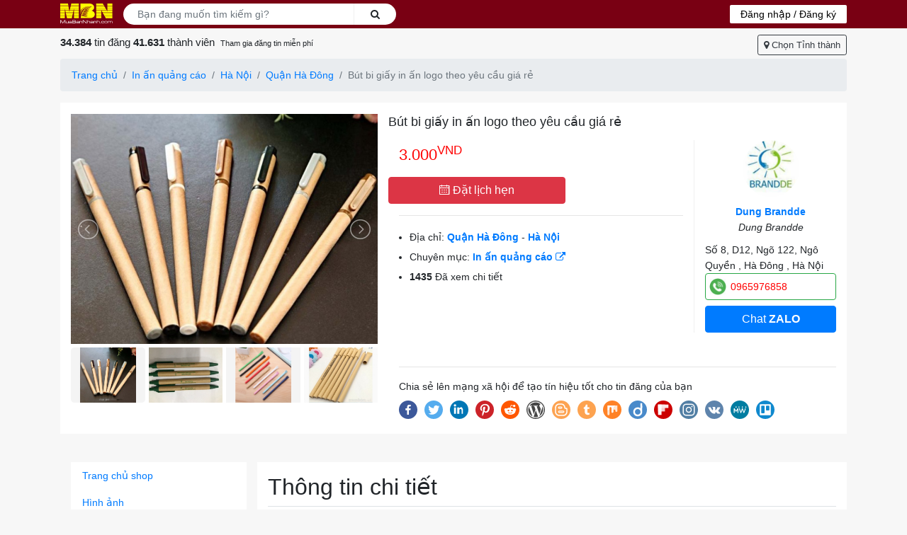

--- FILE ---
content_type: text/html; charset=UTF-8
request_url: https://nhanhdedang.com/in-an-quang-cao/but-bi-giay-in-an-logo-theo-yeu-cau-gia-re-sp10439.html
body_size: 14095
content:
<!DOCTYPE html>
<html lang="en">
<head>
    <!-- Required meta tags -->
    <meta charset="utf-8">
    <meta name="viewport" content="width=device-width, initial-scale=1, shrink-to-fit=no">
    <META NAME="ROBOTS" CONTENT="INDEX, FOLLOW">
    <!-- Twitter -->
    <meta name="twitter:site" content="https://nhanhdedang.com/in-an-quang-cao/but-bi-giay-in-an-logo-theo-yeu-cau-gia-re-sp10439.html">
    <meta name="twitter:creator" content="MuaBanNhanh.com">
    <meta name="twitter:title" content="Bút bi giấy in ấn logo theo yêu cầu giá rẻ, giá: 3.000đ, gọi: 0965976858, Quận Hà Đông - Hà Nội, sp10439">
    <meta name="twitter:description" content="Giá: 3.000đ, Bút bi giấy in ấn logo theo yêu cầu giá rẻ, Dung Brandde, chuyên mục In ấn quảng cáo tại Quận Hà Đông - Hà Nội - 19-01-2026 07:47:03">
    <meta name="twitter:image" content="https://cdn.muabannhanh.com/asset/frontend/img/gallery/thumbnail/2019/05/24/5ce74cf71bf29_1558662391.jpg">
    
    <link rel="amphtml" href="https://nhanhdedang.com/in-an-quang-cao/but-bi-giay-in-an-logo-theo-yeu-cau-gia-re-sp10439.html/amp" />

    <!-- Facebook -->
    <meta property="og:url" content="https://nhanhdedang.com/in-an-quang-cao/but-bi-giay-in-an-logo-theo-yeu-cau-gia-re-sp10439.html">
    <meta property="og:title" content="Bút bi giấy in ấn logo theo yêu cầu giá rẻ, giá: 3.000đ, gọi: 0965976858, Quận Hà Đông - Hà Nội, sp10439">
    <meta property="og:description" content="Giá: 3.000đ, Bút bi giấy in ấn logo theo yêu cầu giá rẻ, Dung Brandde, chuyên mục In ấn quảng cáo tại Quận Hà Đông - Hà Nội - 19-01-2026 07:47:03">

    <meta property="og:image" content="https://cdn.muabannhanh.com/asset/frontend/img/gallery/thumbnail/2019/05/24/5ce74cf71bf29_1558662391.jpg">
    <meta property="og:image:secure_url" content="https://cdn.muabannhanh.com/asset/frontend/img/gallery/thumbnail/2019/05/24/5ce74cf71bf29_1558662391.jpg">
    <meta property="og:image:type" content="image/png">
    <meta property="og:image:width" content="1200">
    <meta property="og:image:height" content="600">
    
    <!-- Meta -->
    <meta name="keywords" content="Bút bi giấy in ấn logo theo yêu cầu giá rẻ, Dung Brandde, 0965976858">
    <meta name="description" content="Giá: 3.000đ, Bút bi giấy in ấn logo theo yêu cầu giá rẻ, Dung Brandde, chuyên mục In ấn quảng cáo tại Quận Hà Đông - Hà Nội - 19-01-2026 07:47:03">
    <meta name="author" content="MuaBanNhanh.com">
    <link rel="canonical" href="https://nhanhdedang.com/in-an-quang-cao/but-bi-giay-in-an-logo-theo-yeu-cau-gia-re-sp10439.html"/>
    <title>Bút bi giấy in ấn logo theo yêu cầu giá rẻ, giá: 3.000đ, gọi: 0965976858, Quận Hà Đông - Hà Nội, sp10439</title>
    <link type="image/x-icon" rel="shortcut icon" href="https://dichvu.muabannhanh.com/uploads/original/2019/08/favicon.ico"/>
    <link type="image/x-icon" rel="icon" href="https://dichvu.muabannhanh.com/uploads/original/2019/08/favicon.ico"/>
    <!-- vendor css -->


    <link rel="preload" href="https://nhanhdedang.com/assets/v2/plugins/bootstrap-4.5.0/css/bootstrap.min.css" as="style">
    <link rel="preload" href="https://giaodien.muabannhanh.com/cdn/element-2.12/index.css" as="style">
    <link rel="preload" href="/assets/003/font-awesome-4.7.0/css/font-awesome.min.css" as="style">
    <link rel="preload" href="https://nhanhdedang.com/assets/v2/desktop/js/user-notify/MbnNotify.css" as="style">
    <link rel="preload" href="https://giaodien.muabannhanh.com/svg-social/vue-com/mbnshare.css" as="style">
    <link rel="preload" href="https://nhanhdedang.com/assets/v2/plugins/owl/assets/owl.carousel.min.css" as="style">
    <link rel="preload" href="https://nhanhdedang.com/assets/v2/desktop/css/style.css" as="style">
    <link rel="preload" href="/assets/003/css/style.css?v=1768783623" as="style">

    <link rel="stylesheet" href="https://nhanhdedang.com/assets/v2/plugins/bootstrap-4.5.0/css/bootstrap.min.css">
    <link rel="stylesheet" href="/assets/plugins/fontawesome/css/all.css">
    <link rel="stylesheet" href="https://giaodien.muabannhanh.com/cdn/element-2.12/index.css">
    <link rel="stylesheet" href="/assets/003/font-awesome-4.7.0/css/font-awesome.min.css">
    <link rel="stylesheet" href="https://nhanhdedang.com/assets/v2/desktop/js/user-notify/MbnNotify.css">
    <link rel="stylesheet" href="https://giaodien.muabannhanh.com/svg-social/vue-com/mbnshare.css">
    <link rel="stylesheet" href="https://nhanhdedang.com/assets/v2/plugins/owl/assets/owl.carousel.min.css">
    <link rel="stylesheet" href="https://nhanhdedang.com/assets/v2/desktop/css/style.css">
    <link rel="stylesheet" href="/assets/003/css/style.css?v=1768783623">
    <link rel="preload" href="https://giaodien.muabannhanh.com/svg-social/vue-com/mbnshare.umd.min.js" as="script">

    <script src="/assets/002/lib/jquery/js/jquery.js"></script>
    <script src="/assets/plugins/vue/vue.min.js"></script>
    <script src="/assets/plugins/element_2.12/index.js"></script>
    <script src="/assets/plugins/element_2.12/vi.js"></script>
    <script src="/assets/002/bower_components/wnumb/wNumb.js"></script>
    <script src="/assets/plugins/sortable/sortable.min.js"></script>
    <script src="/assets/plugins/vue/vuedraggable.umd.min.js"></script>
    <script type="text/javascript" src="https://giaodien.muabannhanh.com/svg-social/vue-com/mbnshare.umd.min.js?v=04082020_13_00_am"></script>
    
    <script>
        var formatNumber = wNumb({
            mark: '.',
            thousand: ' '
        });

        var formatNumberType2 = wNumb({
            mark: ',',
            thousand: '.'
        });
        ELEMENT.locale(ELEMENT.lang.vi)
    </script>
    
    <!-- Global site tag (gtag.js) - Google Analytics -->
    <script async src="https://www.googletagmanager.com/gtag/js?id=UA-59153376-62"></script>
    <script>
        window.dataLayer = window.dataLayer || [];

        function gtag() {
            dataLayer.push(arguments);
        }

        gtag('js', new Date());

        gtag('config', 'UA-59153376-62');
    </script>

    <script src="https://binhluan.muabannhanh.com/sdk/app.js"></script>
    <script>
        mbnComment.init({
            "app_id": "9",
            "url": "https://nhanhdedang.com/in-an-quang-cao/but-bi-giay-in-an-logo-theo-yeu-cau-gia-re-sp10439.html", // Url sẽ được bình luận.
            "el": "#mbn-comment"
        })
    </script>
    <meta name="google-site-verification" content="tREKssoWLICazuj-Kh_N6KnqjASguESLed6Tvxl04Oc" />
    
    <script src="https://cdn.onesignal.com/sdks/OneSignalSDK.js" async=""></script>
    <script>
        window.OneSignal = window.OneSignal || [];
        OneSignal.push(function() {
            OneSignal.init({
                appId: "a31f039d-67ed-4a2e-8d74-f8180d09733a",
            });
        });
    </script>
</head>
<body class="desktop">
<div id="fb-root"></div>
<script async defer crossorigin="anonymous" src="https://connect.facebook.net/vi_VN/sdk.js#xfbml=1&version=v12.0&appId=1070397266892548&autoLogAppEvents=1" nonce="F9rurrQP"></script>
<div class="fakeHeader" style="height: 44px;"></div>
<div class="headerSite">
    <div class="headerTop">
        <div class="container">
            <div class="float-left">
                <a href="/" class="logo">Logo MuaBanNhanh
                    <img src="https://nhanhdedang.com/uploads/logo/log-v2-yellow.svg" alt="Logo MuaBanNhanh">
                </a>
            </div>
            <div class="float-left">
                <form action="/tim-kiem" class="searchForm" style="width: 400px">
                    <label for="search">Tìm Kiếm</label>
                    <input id="search" placeholder="Bạn đang muốn tìm kiếm gì?" name="q" type="text" class="form-control">
                    <button class="btn btn-search btn-light">Search
                        <i class="fa fa-search"></i>
                    </button>
                </form>
            </div>

            <div class="float-right floatRight">
                                    <a class="login-header" href="https://nhanhdedang.com/thanh-vien/dang-nhap">
                        <span>Đăng nhập / Đăng ký</span>
                    </a>
                            </div>
            <div class="clearfix"></div>

            <div class="shareLike float-left">
                <div class="fb-like fb_iframe_widget" data-href="https://nhanhdedang.com/in-an-quang-cao/but-bi-giay-in-an-logo-theo-yeu-cau-gia-re-sp10439.html" data-width="" data-layout="box_count" data-action="like" data-size="small" data-share="true"></div>
                
            </div>
        </div>
    </div>
</div>
<div class="headerMain">
    <div class="container">
        <div class="float-left">
                <span class="" style="display: inline-block; font-size:15px;">
                    <b>34.384</b> tin đăng
                    <b>41.631</b> thành viên
                </span>
            <small class="ml-1">
                Tham gia đăng tin miễn phí
            </small>

            <div class="clearfix"></div>
        </div>

        <div class="float-right">
            <form action="/">
                <button onclick="$('.selectProvince').toggle()" type="button" class="btn btn-sm btn-outline-dark btn-province">
                    <i class="fa fa-map-marker"></i>
                                            Chọn Tỉnh thành
                                    </button>

                <div class="selectProvince mt-2" style="display: none;">
                    <button type="button" onclick="$('.selectProvince').hide()" class="btnClose">
                        [<i class="fa fa-close"></i>]
                    </button>
                    <ul>
    <li><a href="?province_id=">Toàn quốc</a></li>
    <li>
        <button class="itemProvinceSelect" typeof="submit" name="province_id" value="1">Hồ Chí Minh</button>
    </li>
    <li>
        <button class="itemProvinceSelect" typeof="submit" name="province_id" value="2">Hà Nội</button>
    </li>
    <li>
        <button class="itemProvinceSelect" typeof="submit" name="province_id" value="3">An Giang</button>
    </li>
    <li>
        <button class="itemProvinceSelect" typeof="submit" name="province_id" value="4">Bạc Liêu</button>
    </li>
    <li>
        <button class="itemProvinceSelect" typeof="submit" name="province_id" value="5">Bà Rịa-Vũng Tàu</button>
    </li>
    <li>
        <button class="itemProvinceSelect" typeof="submit" name="province_id" value="6">Bắc Kạn</button>
    </li>
    <li>
        <button class="itemProvinceSelect" typeof="submit" name="province_id" value="7">Bắc Giang</button>
    </li>
    <li>
        <button class="itemProvinceSelect" typeof="submit" name="province_id" value="8">Bắc Ninh</button>
    </li>
    <li>
        <button class="itemProvinceSelect" typeof="submit" name="province_id" value="9">Bến Tre</button>
    </li>
    <li>
        <button class="itemProvinceSelect" typeof="submit" name="province_id" value="10">Bình Dương</button>
    </li>
    <li>
        <button class="itemProvinceSelect" typeof="submit" name="province_id" value="11">Bình Định</button>
    </li>
    <li>
        <button class="itemProvinceSelect" typeof="submit" name="province_id" value="12">Bình Phước</button>
    </li>
    <li>
        <button class="itemProvinceSelect" typeof="submit" name="province_id" value="13">Bình Thuận</button>
    </li>
    <li>
        <button class="itemProvinceSelect" typeof="submit" name="province_id" value="14">Cao Bằng</button>
    </li>
    <li>
        <button class="itemProvinceSelect" typeof="submit" name="province_id" value="15">Cà Mau</button>
    </li>
    <li>
        <button class="itemProvinceSelect" typeof="submit" name="province_id" value="16">Cần Thơ</button>
    </li>
    <li>
        <button class="itemProvinceSelect" typeof="submit" name="province_id" value="17">Đà Nẵng</button>
    </li>
    <li>
        <button class="itemProvinceSelect" typeof="submit" name="province_id" value="18">Đắk Lắk</button>
    </li>
    <li>
        <button class="itemProvinceSelect" typeof="submit" name="province_id" value="19">Đắk Nông</button>
    </li>
    <li>
        <button class="itemProvinceSelect" typeof="submit" name="province_id" value="20">Điện Biên</button>
    </li>
    <li>
        <button class="itemProvinceSelect" typeof="submit" name="province_id" value="21">Đồng Nai</button>
    </li>
    <li>
        <button class="itemProvinceSelect" typeof="submit" name="province_id" value="22">Đồng Tháp</button>
    </li>
    <li>
        <button class="itemProvinceSelect" typeof="submit" name="province_id" value="23">Gia Lai</button>
    </li>
    <li>
        <button class="itemProvinceSelect" typeof="submit" name="province_id" value="24">Hà Giang</button>
    </li>
    <li>
        <button class="itemProvinceSelect" typeof="submit" name="province_id" value="25">Hà Nam</button>
    </li>
    <li>
        <button class="itemProvinceSelect" typeof="submit" name="province_id" value="26">Hà Tây</button>
    </li>
    <li>
        <button class="itemProvinceSelect" typeof="submit" name="province_id" value="27">Hà Tĩnh</button>
    </li>
    <li>
        <button class="itemProvinceSelect" typeof="submit" name="province_id" value="28">Hải Dương</button>
    </li>
    <li>
        <button class="itemProvinceSelect" typeof="submit" name="province_id" value="29">Hải Phòng</button>
    </li>
    <li>
        <button class="itemProvinceSelect" typeof="submit" name="province_id" value="30">Hậu Giang</button>
    </li>
    <li>
        <button class="itemProvinceSelect" typeof="submit" name="province_id" value="31">Hòa Bình</button>
    </li>
    <li>
        <button class="itemProvinceSelect" typeof="submit" name="province_id" value="32">Hưng Yên</button>
    </li>
    <li>
        <button class="itemProvinceSelect" typeof="submit" name="province_id" value="33">Khánh Hòa</button>
    </li>
    <li>
        <button class="itemProvinceSelect" typeof="submit" name="province_id" value="34">Kiên Giang</button>
    </li>
    <li>
        <button class="itemProvinceSelect" typeof="submit" name="province_id" value="35">Kon Tum</button>
    </li>
    <li>
        <button class="itemProvinceSelect" typeof="submit" name="province_id" value="36">Lai Châu</button>
    </li>
    <li>
        <button class="itemProvinceSelect" typeof="submit" name="province_id" value="37">Lạng Sơn</button>
    </li>
    <li>
        <button class="itemProvinceSelect" typeof="submit" name="province_id" value="38">Lào Cai</button>
    </li>
    <li>
        <button class="itemProvinceSelect" typeof="submit" name="province_id" value="39">Lâm Đồng</button>
    </li>
    <li>
        <button class="itemProvinceSelect" typeof="submit" name="province_id" value="40">Long An</button>
    </li>
    <li>
        <button class="itemProvinceSelect" typeof="submit" name="province_id" value="41">Nam Định</button>
    </li>
    <li>
        <button class="itemProvinceSelect" typeof="submit" name="province_id" value="42">Nghệ An</button>
    </li>
    <li>
        <button class="itemProvinceSelect" typeof="submit" name="province_id" value="43">Ninh Bình</button>
    </li>
    <li>
        <button class="itemProvinceSelect" typeof="submit" name="province_id" value="44">Ninh Thuận</button>
    </li>
    <li>
        <button class="itemProvinceSelect" typeof="submit" name="province_id" value="45">Phú Thọ</button>
    </li>
    <li>
        <button class="itemProvinceSelect" typeof="submit" name="province_id" value="46">Phú Yên</button>
    </li>
    <li>
        <button class="itemProvinceSelect" typeof="submit" name="province_id" value="47">Quảng Bình</button>
    </li>
    <li>
        <button class="itemProvinceSelect" typeof="submit" name="province_id" value="48">Quảng Nam</button>
    </li>
    <li>
        <button class="itemProvinceSelect" typeof="submit" name="province_id" value="49">Quảng Ngãi</button>
    </li>
    <li>
        <button class="itemProvinceSelect" typeof="submit" name="province_id" value="50">Quảng Ninh</button>
    </li>
    <li>
        <button class="itemProvinceSelect" typeof="submit" name="province_id" value="51">Quảng Trị</button>
    </li>
    <li>
        <button class="itemProvinceSelect" typeof="submit" name="province_id" value="52">Sóc Trăng</button>
    </li>
    <li>
        <button class="itemProvinceSelect" typeof="submit" name="province_id" value="53">Sơn La</button>
    </li>
    <li>
        <button class="itemProvinceSelect" typeof="submit" name="province_id" value="54">Tây Ninh</button>
    </li>
    <li>
        <button class="itemProvinceSelect" typeof="submit" name="province_id" value="55">Thái Bình</button>
    </li>
    <li>
        <button class="itemProvinceSelect" typeof="submit" name="province_id" value="56">Thái Nguyên</button>
    </li>
    <li>
        <button class="itemProvinceSelect" typeof="submit" name="province_id" value="57">Thanh Hóa</button>
    </li>
    <li>
        <button class="itemProvinceSelect" typeof="submit" name="province_id" value="58">Thừa Thiên-Huế</button>
    </li>
    <li>
        <button class="itemProvinceSelect" typeof="submit" name="province_id" value="59">Tiền Giang</button>
    </li>
    <li>
        <button class="itemProvinceSelect" typeof="submit" name="province_id" value="60">Trà Vinh</button>
    </li>
    <li>
        <button class="itemProvinceSelect" typeof="submit" name="province_id" value="61">Tuyên Quang</button>
    </li>
    <li>
        <button class="itemProvinceSelect" typeof="submit" name="province_id" value="62">Vĩnh Long</button>
    </li>
    <li>
        <button class="itemProvinceSelect" typeof="submit" name="province_id" value="63">Vĩnh Phúc</button>
    </li>
    <li>
        <button class="itemProvinceSelect" typeof="submit" name="province_id" value="64">Yên Bái</button>
    </li>
</ul>                </div>
            </form>
        </div>

        <div class="clearfix"></div>
    </div>
</div>
<div class="bodySite">
    
    <div class="container">
        <nav aria-label="breadcrumb ">
            <ol class="breadcrumb mb-0">
                <li class="breadcrumb-item"><a href="/">Trang chủ</a></li>
                <li class="breadcrumb-item">
                    <a href="https://nhanhdedang.com/in-an-quang-cao">
                            In ấn quảng cáo                    </a>
                </li>
                                <li class="breadcrumb-item">
                    <a href="https://nhanhdedang.com/ha-noi">
                        Hà Nội                    </a>
                </li>
                                                <li class="breadcrumb-item">
                    <a href="https://nhanhdedang.com/ha-noi/quan-ha-dong">
                        Quận Hà Đông                    </a>
                </li>
                                <li class="breadcrumb-item active">Bút bi giấy in ấn logo theo yêu cầu giá rẻ</li>
            </ol>
        </nav>
    </div>
    <div class="singleDetail">
        <div class=" container pt-3">
            <div class="bg-white col-12 pt-3 pb-3">
                <div class="row">

                    <div class="col col-5">
                        <div class="wrapimageGallery" style="opacity: 0; max-height: 400px; overflow: hidden;">
                            <ul id="imageGallery">
                                                                    <li data-thumb="https://cdn.muabannhanh.com/asset/frontend/img/gallery/2019/05/24/5ce74cf71bf29_1558662391.jpg"
                                        data-src="https://cdn.muabannhanh.com/asset/frontend/img/gallery/2019/05/24/5ce74cf71bf29_1558662391.jpg">
                                        <span class="boxImage">
                                            <img class="obj"
                                                 src="https://cdn.muabannhanh.com/asset/frontend/img/gallery/2019/05/24/5ce74cf71bf29_1558662391.jpg"/>
                                        </span>
                                    </li>
                                                                    <li data-thumb="https://cdn.muabannhanh.com/asset/frontend/img/gallery/2019/05/24/5ce74cf23a63b_1558662386.jpg"
                                        data-src="https://cdn.muabannhanh.com/asset/frontend/img/gallery/2019/05/24/5ce74cf23a63b_1558662386.jpg">
                                        <span class="boxImage">
                                            <img class="obj"
                                                 src="https://cdn.muabannhanh.com/asset/frontend/img/gallery/2019/05/24/5ce74cf23a63b_1558662386.jpg"/>
                                        </span>
                                    </li>
                                                                    <li data-thumb="https://cdn.muabannhanh.com/asset/frontend/img/gallery/2019/05/24/5ce74cece76f8_1558662380.png"
                                        data-src="https://cdn.muabannhanh.com/asset/frontend/img/gallery/2019/05/24/5ce74cece76f8_1558662380.png">
                                        <span class="boxImage">
                                            <img class="obj"
                                                 src="https://cdn.muabannhanh.com/asset/frontend/img/gallery/2019/05/24/5ce74cece76f8_1558662380.png"/>
                                        </span>
                                    </li>
                                                                    <li data-thumb="https://cdn.muabannhanh.com/asset/frontend/img/gallery/2019/05/24/5ce74cdab34f5_1558662362.jpg"
                                        data-src="https://cdn.muabannhanh.com/asset/frontend/img/gallery/2019/05/24/5ce74cdab34f5_1558662362.jpg">
                                        <span class="boxImage">
                                            <img class="obj"
                                                 src="https://cdn.muabannhanh.com/asset/frontend/img/gallery/2019/05/24/5ce74cdab34f5_1558662362.jpg"/>
                                        </span>
                                    </li>
                                                            </ul>
                        </div>
                        <link rel="stylesheet" href="/assets/plugins/lightslider/css/lightslider.min.css">
                        <link rel="stylesheet" href="/assets/plugins/lightgallery/css/lightgallery.min.css">
                        <script src="/assets/plugins/lightgallery/js/lightgallery.js"></script>
                        <script src="/assets/plugins/lightslider/js/lightslider.min.js"></script>

                        <script>
                            $(document).ready(function () {
                                $('#imageGallery').lightSlider({
                                    gallery: true,
                                    item: 1,
                                    loop: true,
                                    thumbItem: 4,
                                    slideMargin: 0,
                                    enableDrag: false,
                                    currentPagerPosition: 'left',
                                    onSliderLoad: function (el) {
                                        $('.wrapimageGallery').css({'opacity': 1, 'max-height': 'none'});

                                        el.lightGallery({
                                            selector: '#imageGallery .lslide',
                                            thumbnail: true
                                        });

                                    }
                                });
                            });
                        </script>
                    </div>
                    <div class="col-7">
                        <div class="row">
                            <h1 class="singleName">Bút bi giấy in ấn logo theo yêu cầu giá rẻ</h1>
                            <div class="col col-8">
                                <div class="producPrice">
                                                                            <span class="price-new">
                                            3.000<sup>VND</sup>                                        </span>
                                                                        </span>


                                    <div class="clearfix"></div>
                                </div>
                                <div class="row booking">
                                    <a class="btn btn-danger btn-block"  style="width: 250px" @click="openBooking"><i class="el-icon-date"></i> Đặt lịch hẹn</a>
                                </div>
                                <hr>
                                <ul class="infoList">
                                    <li>
                                        Địa chỉ:
                                                                                <b>
                                            <a href="https://nhanhdedang.com/ha-noi/quan-ha-dong">
                                                Quận Hà Đông                                            </a>
                                        </b>
                                                                                                                        -
                                        <b>
                                            <a href="https://nhanhdedang.com/ha-noi">
                                                Hà Nội                                            </a>
                                        </b>
                                                                            </li>
                                    <li>Chuyên mục:
                                        <b>
                                            <a href="https://nhanhdedang.com/in-an-quang-cao">
                                                In ấn quảng cáo <span
                                                        class="fa fa-external-link"></span>
                                            </a>
                                        </b>
                                    </li>
                                    <li>
                                        <b>1435</b> Đã xem chi tiết
                                    </li>
                                </ul>
                            </div>
                            <div class="col col-4 col-userdetail">
                                <div class="infoUser">
                                    <a href="/0965976858" class="avatar" title="Dung Brandde">
                                        <div class="wrapImage">
                                            <img class="obj"
                                                 src="https://cdn.muabannhanh.com/asset/frontend/img/avatar/2019/03/18/5c8f51ff9bed9_1552896511.jpg"
                                                 alt="Dung Brandde">
                                        </div>
                                    </a>

                                    <div class="summary">
                                        
                                        <div class="text-center">
                                            <a href="/0965976858"
                                               title="Dung Brandde"
                                               class="userName"><span class=" ">
                                                                                      </span>Dung Brandde</a>
                                            <span class="shopName">Dung Brandde</span>
                                        </div>
                                        <span class="userAddress">Số 8, D12, Ngõ 122, Ngô Quyền , Hà Đông , Hà Nội</span>

                                        <div class="row row-5 m-t-5">
                                            <div class="col-12 col">
                                                <a href="tel:0965976858"
                                                   class="btn text-left btn-outline-success btn-block btn-call"
                                                   style="background-image: url(https://cdn.muabannhanh.com/asset/frontend/img/iconcall.png);
                                                           background-repeat: no-repeat;
                                                           background-size: 24px;
                                                           padding-right: 5px;
                                                           background-position: 5px center;
                                                           padding-left: 35px;
                                                           ">
                                                    <b style="color: red;">
                                                        <h5 class="heading-span">
                                                            0965976858 </h5>
                                                    </b>
                                                </a>
                                            </div>
                                            <div class="col-12 col mt-2">
                                                <a style="width: 100%;" href="https://zalo.me/0965976858" target="_blank" class="btn btn-primary">
                                                    Chat <b>ZALO</b>
                                                </a>
                                            </div>
                                        </div>
                                    </div>
                                </div>
                            </div>
                        </div>
                        <hr class="mt-5">
                        <div class="mb-1">Chia sẻ lên mạng xã hội để tạo tín hiệu tốt cho tin đăng của bạn</div>
                        <div id="shareMbn">
                            <mbnshare :site_name="false" url_share=""></mbnshare>
                        </div>
                    </div>

                </div>
            </div>
        </div>
        <div class=" container">
            <div class="col-12  pt-3 mt-4">
                <div class="row">
                    <div class="col-3">
                        <div class="bg-white">
                            <nav class="nav">
                                <a href="https://nhanhdedang.com/0965976858"
                                   class="nav-link"><span>Trang chủ shop</span></a>
                                <a href="?#lg=1&slide=0" class="nav-link"><span>Hình ảnh</span></a>
                            </nav>
                        </div>
                        <div class="m-3"></div>
                        <div class="bg-white post-relate">
                            <div class="p-3">
                                <div class="title">Thông tin hữu ích</div>
                                <div class="m-1"></div>
                                                                                                        <div class="item-post-relate">
                                        <a href="https://nhanhdedang.com/in-lich-tet/top-cong-ty-in-lich-tet-1-to-5-to-7-to-13-to-thiet-ke-theo-yeu-cau-tphcm-563.html" title="Top 10 công ty in lịch Tết 1 tờ, 5 tờ, 7 tờ, 13 tờ thiết kế theo yêu cầu TPHCM">
                                            <img src="https://nhanhdedang.com/uploads/original/2021/11/thiet-ke-khong-ten-post-1637210060.jpg" width="100%" alt="Top 10 công ty in lịch Tết 1 tờ, 5 tờ, 7 tờ, 13 tờ thiết kế theo yêu cầu TPHCM">
                                            <div class="p-title mt-2">Top 10 công ty in lịch Tết 1 tờ, 5 tờ, 7 tờ, 13 tờ thiết kế theo yêu cầu TPHCM</div>
                                        </a>
                                    </div>
                                                                        <div class="item-post-relate">
                                        <a href="https://nhanhdedang.com/in-hiflex/top-cong-ty-in-hiflex-bang-ron-merry-christmas-happy-new-year-562.html" title="Top 10 công ty in hiflex làm băng rôn Giáng sinh, Noel, Merry Christmas, Happy New Year, Chúc mừng năm mới">
                                            <img src="https://nhanhdedang.com/uploads/original/2021/11/ddss-post-1636446415.jpg" width="100%" alt="Top 10 công ty in hiflex làm băng rôn Giáng sinh, Noel, Merry Christmas, Happy New Year, Chúc mừng năm mới">
                                            <div class="p-title mt-2">Top 10 công ty in hiflex làm băng rôn Giáng sinh, Noel, Merry Christmas, Happy New Year, Chúc mừng năm mới</div>
                                        </a>
                                    </div>
                                                                        <div class="item-post-relate">
                                        <a href="https://nhanhdedang.com/in-an-van-phong/top-cong-ty-in-an-pham-van-phong-tphcm-561.html" title="Top 10 công ty in ấn phẩm văn phòng, tài liệu, thiết kế profile bộ nhận diện thương hiệu công ty TPHCM">
                                            <img src="https://nhanhdedang.com/uploads/original/2021/11/thiet-ke-khong-ten-post-1636430266.jpg" width="100%" alt="Top 10 công ty in ấn phẩm văn phòng, tài liệu, thiết kế profile bộ nhận diện thương hiệu công ty TPHCM">
                                            <div class="p-title mt-2">Top 10 công ty in ấn phẩm văn phòng, tài liệu, thiết kế profile bộ nhận diện thương hiệu công ty TPHCM</div>
                                        </a>
                                    </div>
                                                                        <div class="item-post-relate">
                                        <a href="https://nhanhdedang.com/in-an-quang-cao/top-dich-vu-in-an-quang-cao-pho-bien-thi-truong-marketing-branding-560.html" title="Top 10 dịch vụ in ấn quảng cáo phổ biến trên thị trường Marketing & Branding">
                                            <img src="https://nhanhdedang.com/uploads/original/2021/11/thiet-ke-khong-ten-post-1636343123.jpg" width="100%" alt="Top 10 dịch vụ in ấn quảng cáo phổ biến trên thị trường Marketing & Branding">
                                            <div class="p-title mt-2">Top 10 dịch vụ in ấn quảng cáo phổ biến trên thị trường Marketing & Branding</div>
                                        </a>
                                    </div>
                                                                                                </div>
                        </div>
                    </div>
                    <div class="col-9 bg-white">

                        <div class="pt-3">
                            <h2 class="title">
                                Thông tin chi tiết
                            </h2>

                            <div class="wysiwyg">
                                                                                                    <div class="mg-t-15 attribute">
                                        <table class="table table-reference">
                                            <tbody>
                                                                                            <tr>
                                                    <td>Kỹ thuật in</td>
                                                    <td>
                                                        <a href="/in-chuyen-nhiet.html"> In chuyển nhiệt </a>
                                                    </td>
                                                </tr>
                                                                                            <tr>
                                                    <td>Loại hình in</td>
                                                    <td>
                                                        <a href="/in-an-su-kien.html"> In ấn sự kiện </a>
                                                    </td>
                                                </tr>
                                                                                            <tr>
                                                    <td>Sản phẩm in ấn</td>
                                                    <td>
                                                        <a href="/in-but-bi.html"> In bút bi </a>
                                                    </td>
                                                </tr>
                                                                                            <tr>
                                                    <td>Chất liệu in</td>
                                                    <td>
                                                        <a href="/in-tren-nhua.html"> In trên nhựa </a>
                                                    </td>
                                                </tr>
                                                                                        </tbody>
                                        </table>
                                    </div>
                                                                <div class="service-content">
                                    Sản phẩm: Bút bi giấy , quà tặng quảng cáo in logo<br />
<br />
✍️Chất liệu: Giấy, dễ phân hủy thân thiện với môi trường <br />
✍️Màu sắc: Màu vàng nâu <br />
✍️Kiểu dáng: Bút có nắp cài và bút không nắp cài <br />
✍️Kích thước: Dài 14cm <br />
✍️In ấn: logo theo yêu cầu<br />
<br />
+ Thích hợp làm quà tặng cho khách hàng, nhân viên, quà tặng khuyến mãi <br />
+ Bảo quản: nơi khô ráo, thoáng mát, luôn để sản phẩm nằm ngang<br />
<br />
Liên hệ  để được tư vấn và báo giá.<br />
<br />
Địa chỉ: Công ty cổ phần quà tặng Brandde, số 8, D12 , Ngô Quyền , Hà Đông, Hà NộiCông ty cổ phần quà tặng Brandde, số 8, D12 , Ngô Quyền , Hà Đông, Hà Nội                                </div>
                                <div class="full-gallery">
                                                                            <div class="item">
                                            <img src="https://cdn.muabannhanh.com/asset/frontend/img/gallery/2019/05/24/5ce74cf71bf29_1558662391.jpg" alt="" title="">
                                            <div class="caption">
                                                                                            </div>
                                        </div>
                                                                            <div class="item">
                                            <img src="https://cdn.muabannhanh.com/asset/frontend/img/gallery/2019/05/24/5ce74cf23a63b_1558662386.jpg" alt="" title="">
                                            <div class="caption">
                                                                                            </div>
                                        </div>
                                                                            <div class="item">
                                            <img src="https://cdn.muabannhanh.com/asset/frontend/img/gallery/2019/05/24/5ce74cece76f8_1558662380.png" alt="" title="">
                                            <div class="caption">
                                                                                            </div>
                                        </div>
                                                                            <div class="item">
                                            <img src="https://cdn.muabannhanh.com/asset/frontend/img/gallery/2019/05/24/5ce74cdab34f5_1558662362.jpg" alt="" title="">
                                            <div class="caption">
                                                                                            </div>
                                        </div>
                                                                    </div>

                            </div>
                            <div class="show-more">
                                <a class="js-show-more" href="#">Xem Thêm Nội Dung</a>
                            </div>
                        </div>
                        <i id="ratingBlock"></i>
                    </div>
                </div>
            </div>
        </div>

                <div class="container mt-4">
            <div class="bg-white col-12">

                <div class="block-slider mt-4 pt-3" style="padding: 0">
                    <div class="title-box">Dịch vụ cùng người bán</div>
                    <div class="block-articles">
                        <ul class="list-unstyled owl-carousel" data-viewmore=""
                            id="related_user">
                                                            <li class="item">
                                    <div class="entry">
                                        <div class="thumbnail">
                                            <a href="https://nhanhdedang.com/in-an-quang-cao/huy-hieu-ten-danh-cho-co-quan-doan-the-sp10477.html">
                                                <img src="https://cdn.muabannhanh.com/asset/frontend/img/gallery/thumbnail/2019/05/08/5cd23658ca6c2_1557280344.jpg"
                                                     alt="Huy hiệu tên dành cho cơ quan ,đoàn thể"></a>
                                        </div>
                                        <div class="summary">
                                            <a href="https://nhanhdedang.com/in-an-quang-cao/huy-hieu-ten-danh-cho-co-quan-doan-the-sp10477.html">
                                                <div class="title">Huy hiệu tên dành cho cơ quan ,đoàn thể</div>
                                            </a>
                                            <div class="price">15.000<sup>VND</sup></div>
                                            <div class="location">Quận Hà Đông                                                    - Hà Nội</div>

                                        </div>
                                    </div>
                                </li>
                                                            <li class="item">
                                    <div class="entry">
                                        <div class="thumbnail">
                                            <a href="https://nhanhdedang.com/in-an-quang-cao/coc-giay-dung-1-lan-in-an-logo-gia-re-sp10476.html">
                                                <img src="https://cdn.muabannhanh.com/asset/frontend/img/gallery/thumbnail/2019/05/08/5cd236f30ad17_1557280499.jpg"
                                                     alt="Cốc giấy dùng 1 lần in ấn logo giá rẻ"></a>
                                        </div>
                                        <div class="summary">
                                            <a href="https://nhanhdedang.com/in-an-quang-cao/coc-giay-dung-1-lan-in-an-logo-gia-re-sp10476.html">
                                                <div class="title">Cốc giấy dùng 1 lần in ấn logo giá rẻ</div>
                                            </a>
                                            <div class="price">550<sup>VND</sup></div>
                                            <div class="location">Quận Hà Đông                                                    - Hà Nội</div>

                                        </div>
                                    </div>
                                </li>
                                                            <li class="item">
                                    <div class="entry">
                                        <div class="thumbnail">
                                            <a href="https://nhanhdedang.com/in-an-quang-cao/in-logo-but-bi-giay-than-thien-moi-truong-gia-re-sp10467.html">
                                                <img src="https://cdn.muabannhanh.com/asset/frontend/img/gallery/thumbnail/2019/05/13/5cd8e6752480f_1557718645.jpg"
                                                     alt="In logo bút bi giấy thân thiện môi trường giá rẻ"></a>
                                        </div>
                                        <div class="summary">
                                            <a href="https://nhanhdedang.com/in-an-quang-cao/in-logo-but-bi-giay-than-thien-moi-truong-gia-re-sp10467.html">
                                                <div class="title">In logo bút bi giấy thân thiện môi trường giá rẻ</div>
                                            </a>
                                            <div class="price">3.000<sup>VND</sup></div>
                                            <div class="location">Quận Hà Đông                                                    - Hà Nội</div>

                                        </div>
                                    </div>
                                </li>
                                                            <li class="item">
                                    <div class="entry">
                                        <div class="thumbnail">
                                            <a href="https://nhanhdedang.com/may-gia-cong-dong-phuc/mu-luoi-trai-qua-tang-gia-re-sp10466.html">
                                                <img src="https://cdn.muabannhanh.com/asset/frontend/img/gallery/thumbnail/2019/05/13/5cd8e77bd2566_1557718907.jpg"
                                                     alt="Mũ lưỡi trai quà tặng giá rẻ"></a>
                                        </div>
                                        <div class="summary">
                                            <a href="https://nhanhdedang.com/may-gia-cong-dong-phuc/mu-luoi-trai-qua-tang-gia-re-sp10466.html">
                                                <div class="title">Mũ lưỡi trai quà tặng giá rẻ</div>
                                            </a>
                                            <div class="price">20.000<sup>VND</sup></div>
                                            <div class="location">Quận Hà Đông                                                    - Hà Nội</div>

                                        </div>
                                    </div>
                                </li>
                                                            <li class="item">
                                    <div class="entry">
                                        <div class="thumbnail">
                                            <a href="https://nhanhdedang.com/may-gia-cong-dong-phuc/ao-phong-su-kien-brandde-chuyen-cung-cap-cac-san-pham-su-kien-sp10440.html">
                                                <img src="https://cdn.muabannhanh.com/asset/frontend/img/gallery/thumbnail/2019/05/24/5ce74daf3e838_1558662575.jpg"
                                                     alt="Aó phông sự kiện - Brandde chuyên cung cấp các sản phẩm sự kiện"></a>
                                        </div>
                                        <div class="summary">
                                            <a href="https://nhanhdedang.com/may-gia-cong-dong-phuc/ao-phong-su-kien-brandde-chuyen-cung-cap-cac-san-pham-su-kien-sp10440.html">
                                                <div class="title">Aó phông sự kiện - Brandde chuyên cung cấp các sản phẩm sự kiện</div>
                                            </a>
                                            <div class="price">60.000<sup>VND</sup></div>
                                            <div class="location">Quận Hà Đông                                                    - Hà Nội</div>

                                        </div>
                                    </div>
                                </li>
                                                            <li class="item">
                                    <div class="entry">
                                        <div class="thumbnail">
                                            <a href="https://nhanhdedang.com/in-an-quang-cao/moc-khoa-mica-qua-khuyen-mai-gia-re-sp10398.html">
                                                <img src="https://cdn.muabannhanh.com/asset/frontend/img/gallery/thumbnail/2019/06/12/5d00b6243b3b2_1560327716.jpg"
                                                     alt="Móc khóa Mica - Quà khuyến mại giá rẻ"></a>
                                        </div>
                                        <div class="summary">
                                            <a href="https://nhanhdedang.com/in-an-quang-cao/moc-khoa-mica-qua-khuyen-mai-gia-re-sp10398.html">
                                                <div class="title">Móc khóa Mica - Quà khuyến mại giá rẻ</div>
                                            </a>
                                            <div class="price">1.000<sup>VND</sup></div>
                                            <div class="location">Quận Hà Đông                                                    - Hà Nội</div>

                                        </div>
                                    </div>
                                </li>
                                                            <li class="item">
                                    <div class="entry">
                                        <div class="thumbnail">
                                            <a href="https://nhanhdedang.com/in-an-quang-cao/binh-giu-nhiet-vo-tre-in-khac-logo-theo-yeu-cau-sp10394.html">
                                                <img src="https://cdn.muabannhanh.com/asset/frontend/img/gallery/thumbnail/2019/07/02/5d1ac646dee32_1562035782.jpg"
                                                     alt="Bình giữ nhiệt vỏ tre in khắc logo theo yêu cầu"></a>
                                        </div>
                                        <div class="summary">
                                            <a href="https://nhanhdedang.com/in-an-quang-cao/binh-giu-nhiet-vo-tre-in-khac-logo-theo-yeu-cau-sp10394.html">
                                                <div class="title">Bình giữ nhiệt vỏ tre in khắc logo theo yêu cầu</div>
                                            </a>
                                            <div class="price">20.000<sup>VND</sup></div>
                                            <div class="location">Quận Hà Đông                                                    - Hà Nội</div>

                                        </div>
                                    </div>
                                </li>
                                                            <li class="item">
                                    <div class="entry">
                                        <div class="thumbnail">
                                            <a href="https://nhanhdedang.com/in-an-quang-cao/quat-lua-in-an-logo-thuong-hieu-cong-ty-brandde-qua-tang-tri-an-sp10320.html">
                                                <img src="https://cdn.muabannhanh.com/asset/frontend/img/gallery/thumbnail/2019/05/08/5cd235b148d91_1557280177.jpg"
                                                     alt="Quạt lụa in ấn logo thương hiệu công ty - Brandde quà tặng tri ân"></a>
                                        </div>
                                        <div class="summary">
                                            <a href="https://nhanhdedang.com/in-an-quang-cao/quat-lua-in-an-logo-thuong-hieu-cong-ty-brandde-qua-tang-tri-an-sp10320.html">
                                                <div class="title">Quạt lụa in ấn logo thương hiệu công ty - Brandde quà tặng tri ân</div>
                                            </a>
                                            <div class="price">30<sup>VND</sup></div>
                                            <div class="location">Quận Hà Đông                                                    - Hà Nội</div>

                                        </div>
                                    </div>
                                </li>
                                                            <li class="item">
                                    <div class="entry">
                                        <div class="thumbnail">
                                            <a href="https://nhanhdedang.com/may-gia-cong-dong-phuc/brandde-chuyen-san-xuat-balo-in-theu-theo-yeu-cau-sp3944.html">
                                                <img src="https://cdn.muabannhanh.com/asset/frontend/img/gallery/thumbnail/2019/03/20/5c91a3c3cfa79_1553048515.jpg"
                                                     alt="Brandde chuyên sản xuất balo in thêu theo yêu cầu"></a>
                                        </div>
                                        <div class="summary">
                                            <a href="https://nhanhdedang.com/may-gia-cong-dong-phuc/brandde-chuyen-san-xuat-balo-in-theu-theo-yeu-cau-sp3944.html">
                                                <div class="title">Brandde chuyên sản xuất balo in thêu theo yêu cầu</div>
                                            </a>
                                            <div class="price">Liên hệ</div>
                                            <div class="location">Quận Hà Đông                                                    - Hà Nội</div>

                                        </div>
                                    </div>
                                </li>
                                                            <li class="item">
                                    <div class="entry">
                                        <div class="thumbnail">
                                            <a href="https://nhanhdedang.com/in-an-quang-cao/brandde-o-du-cam-tay-in-logo-quang-cao-gia-re-sp722.html">
                                                <img src="https://cdn.muabannhanh.com/asset/frontend/img/gallery/thumbnail/2019/03/20/5c91a26d3d9cd_1553048173.jpg"
                                                     alt="Brandde-Ô, dù cầm tay in logo quảng cáo giá rẻ"></a>
                                        </div>
                                        <div class="summary">
                                            <a href="https://nhanhdedang.com/in-an-quang-cao/brandde-o-du-cam-tay-in-logo-quang-cao-gia-re-sp722.html">
                                                <div class="title">Brandde-Ô, dù cầm tay in logo quảng cáo giá rẻ</div>
                                            </a>
                                            <div class="price">Liên hệ</div>
                                            <div class="location">Quận Hà Đông                                                    - Hà Nội</div>

                                        </div>
                                    </div>
                                </li>
                                                    </ul>
                    </div>
                </div>
            </div>
        </div>
        
        <div class="container mt-3 ">
            <div class="bg-white col-12 pb-3 pt-3">
                <div class="row">
                    <div class="col-3">
                        <div class="scopeInfo">

                        </div>
                    </div>
                    <div class="col-9">
                    </div>
                </div>


                <div class="row mt-4">
                    <div class="col-12">
                        <div class="mb-2"><b>Bình luận về dịch vụ:</b></div>
                        <div class="mbn-comment-embed" id="mbn-comment">
                        </div>
                    </div>
                </div>
            </div>
        </div>
                <div class="container mt-4">
            <div class="bg-white col-12">
                <div class="block-slider pt-3">
                    <div class="title-box">Dịch vụ cùng chuyên mục</div>
                    <div class="block-articles">
                        <ul class="list-unstyled owl-carousel" data-viewmore=""
                            id="related_category">
                                                            <li class="item">
                                    <div class="entry">
                                        <div class="thumbnail">
                                            <a href="https://nhanhdedang.com/in-an-quang-cao/in-gia-cong-hanger-day-nhua-treo-san-pham-moc-treo-bim-bim-sp2.html">
                                                <img src="https://cdn.muabannhanh.com/asset/frontend/img/gallery/thumbnail/2019/06/14/5d036b6100fd2_1560505185.jpg"
                                                     alt="In gia công hanger, dây nhựa treo sản phẩm, móc treo bim bim"></a>
                                        </div>
                                        <div class="summary">
                                            <a href="https://nhanhdedang.com/in-an-quang-cao/in-gia-cong-hanger-day-nhua-treo-san-pham-moc-treo-bim-bim-sp2.html">
                                                <div class="title">In gia công hanger, dây nhựa treo sản phẩm, móc treo bim bim</div>
                                            </a>
                                            <div class="price">Liên hệ</div>
                                            <div class="location">Quận Hai Bà Trưng                                                    - Hà Nội</div>
                                        </div>
                                    </div>
                                </li>
                                                            <li class="item">
                                    <div class="entry">
                                        <div class="thumbnail">
                                            <a href="https://nhanhdedang.com/in-an-quang-cao/in-giay-khen-hoc-sinh-in-giay-khen-theo-danh-sach-in-ky-thuat-so-since-2006-sp3.html">
                                                <img src="https://cdn.muabannhanh.com/asset/frontend/img/gallery/thumbnail/2018/02/05/5a77fc9d1d79b_1517812893.jpg"
                                                     alt="In giấy khen học sinh - In giấy khen theo danh sách - In Kỹ Thuật Số Since 2006"></a>
                                        </div>
                                        <div class="summary">
                                            <a href="https://nhanhdedang.com/in-an-quang-cao/in-giay-khen-hoc-sinh-in-giay-khen-theo-danh-sach-in-ky-thuat-so-since-2006-sp3.html">
                                                <div class="title">In giấy khen học sinh - In giấy khen theo danh sách - In Kỹ Thuật Số Since 2006</div>
                                            </a>
                                            <div class="price">5.000<sup>VND</sup></div>
                                            <div class="location">Quận Bình Thạnh                                                    - Hồ Chí Minh</div>
                                        </div>
                                    </div>
                                </li>
                                                            <li class="item">
                                    <div class="entry">
                                        <div class="thumbnail">
                                            <a href="https://nhanhdedang.com/in-an-quang-cao/dich-vu-in-logo-len-banh-golf-hop-bong-golf-qua-tang-sp4.html">
                                                <img src="https://cdn.muabannhanh.com/asset/frontend/img/gallery/thumbnail/2019/02/26/5c74a10c0e87c_1551147276.jpg"
                                                     alt="Dịch vụ in logo lên banh golf, hộp bóng golf quà tặng"></a>
                                        </div>
                                        <div class="summary">
                                            <a href="https://nhanhdedang.com/in-an-quang-cao/dich-vu-in-logo-len-banh-golf-hop-bong-golf-qua-tang-sp4.html">
                                                <div class="title">Dịch vụ in logo lên banh golf, hộp bóng golf quà tặng</div>
                                            </a>
                                            <div class="price">Liên hệ</div>
                                            <div class="location">Quận Nam Từ Liêm                                                    - Hà Nội</div>
                                        </div>
                                    </div>
                                </li>
                                                            <li class="item">
                                    <div class="entry">
                                        <div class="thumbnail">
                                            <a href="https://nhanhdedang.com/in-an-quang-cao/thiet-ke-in-lua-in-chuyen-nhiet-theu-gia-cong-ao-thun-tap-de-mu-balo-tui-xach-ao-mua-sp5.html">
                                                <img src="https://cdn.muabannhanh.com/asset/frontend/img/gallery/2017/04/20/58f84113cc4f4_1492664595.jpg"
                                                     alt="Thiết kế, in lụa, in chuyển nhiệt, thêu, gia công áo thun, tạp dề, mũ, balo, túi xách, áo mưa,..."></a>
                                        </div>
                                        <div class="summary">
                                            <a href="https://nhanhdedang.com/in-an-quang-cao/thiet-ke-in-lua-in-chuyen-nhiet-theu-gia-cong-ao-thun-tap-de-mu-balo-tui-xach-ao-mua-sp5.html">
                                                <div class="title">Thiết kế, in lụa, in chuyển nhiệt, thêu, gia công áo thun, tạp dề, mũ, balo, túi xách, áo mưa,...</div>
                                            </a>
                                            <div class="price">Liên hệ</div>
                                            <div class="location">Quận Gò Vấp                                                    - Hồ Chí Minh</div>
                                        </div>
                                    </div>
                                </li>
                                                            <li class="item">
                                    <div class="entry">
                                        <div class="thumbnail">
                                            <a href="https://nhanhdedang.com/in-an-quang-cao/in-phieu-thu-chi-xuat-nhap-kho-order-phieu-giu-xe-sp6.html">
                                                <img src="https://cdn.muabannhanh.com/asset/frontend/img/gallery/2017/02/14/58a272b2e0e4a_1487041202.gif"
                                                     alt="In phiếu thu chi, xuất nhập kho, Order, phiếu giữ xe"></a>
                                        </div>
                                        <div class="summary">
                                            <a href="https://nhanhdedang.com/in-an-quang-cao/in-phieu-thu-chi-xuat-nhap-kho-order-phieu-giu-xe-sp6.html">
                                                <div class="title">In phiếu thu chi, xuất nhập kho, Order, phiếu giữ xe</div>
                                            </a>
                                            <div class="price">Liên hệ</div>
                                            <div class="location">Quận 8                                                    - Hồ Chí Minh</div>
                                        </div>
                                    </div>
                                </li>
                                                            <li class="item">
                                    <div class="entry">
                                        <div class="thumbnail">
                                            <a href="https://nhanhdedang.com/in-an-quang-cao/tem-nhan-mac-logo-ep-nhiet-sp7.html">
                                                <img src="https://cdn.muabannhanh.com/asset/frontend/img/gallery/thumbnail/2017/12/04/5a255eeda1c21_1512398573.png"
                                                     alt="Tem nhãn mác logo ép nhiệt"></a>
                                        </div>
                                        <div class="summary">
                                            <a href="https://nhanhdedang.com/in-an-quang-cao/tem-nhan-mac-logo-ep-nhiet-sp7.html">
                                                <div class="title">Tem nhãn mác logo ép nhiệt</div>
                                            </a>
                                            <div class="price">500<sup>VND</sup></div>
                                            <div class="location">Quận Bình Tân                                                    - Hồ Chí Minh</div>
                                        </div>
                                    </div>
                                </li>
                                                            <li class="item">
                                    <div class="entry">
                                        <div class="thumbnail">
                                            <a href="https://nhanhdedang.com/in-an-quang-cao/thiet-ke-in-gia-cong-posm-bang-treo-hanger-hanger-treo-mau-vai-wobbler-chan-de-wobbler-kep-lo-xo-sp8.html">
                                                <img src="https://nhanhdedang.com/uploads/original/2023/10/hanger-decumar-cvi-1698141077.jpg"
                                                     alt="Thiết kế, in, gia công POSM, bảng treo hanger, hanger treo mẫu vải, wobbler, chân đế wobbler, kẹp lò xo"></a>
                                        </div>
                                        <div class="summary">
                                            <a href="https://nhanhdedang.com/in-an-quang-cao/thiet-ke-in-gia-cong-posm-bang-treo-hanger-hanger-treo-mau-vai-wobbler-chan-de-wobbler-kep-lo-xo-sp8.html">
                                                <div class="title">Thiết kế, in, gia công POSM, bảng treo hanger, hanger treo mẫu vải, wobbler, chân đế wobbler, kẹp lò xo</div>
                                            </a>
                                            <div class="price">Liên hệ</div>
                                            <div class="location">Quận Gò Vấp                                                    - Hồ Chí Minh</div>
                                        </div>
                                    </div>
                                </li>
                                                            <li class="item">
                                    <div class="entry">
                                        <div class="thumbnail">
                                            <a href="https://nhanhdedang.com/in-an-quang-cao/xuong-in-tem-dan-duoi-xe-honda-gia-sp14.html">
                                                <img src="https://cdn.muabannhanh.com/asset/frontend/img/gallery/thumbnail/2019/07/16/5d2dd10ad6ea8_1563283722.jpg"
                                                     alt="Xưởng in tem dán đuôi xe Honda giá"></a>
                                        </div>
                                        <div class="summary">
                                            <a href="https://nhanhdedang.com/in-an-quang-cao/xuong-in-tem-dan-duoi-xe-honda-gia-sp14.html">
                                                <div class="title">Xưởng in tem dán đuôi xe Honda giá</div>
                                            </a>
                                            <div class="price">Liên hệ</div>
                                            <div class="location">Quận Bình Tân                                                    - Hồ Chí Minh</div>
                                        </div>
                                    </div>
                                </li>
                                                            <li class="item">
                                    <div class="entry">
                                        <div class="thumbnail">
                                            <a href="https://nhanhdedang.com/in-an-quang-cao/in-catalogue-nhanh-tai-quan-binh-thanh-in-ky-thuat-so-since-2006-sp17.html">
                                                <img src="https://cdn.muabannhanh.com/asset/frontend/img/gallery/thumbnail/2017/03/09/58c1109da9b13_1489047709.jpg"
                                                     alt="In catalogue nhanh tại quận Bình Thạnh - In Kỹ Thuật Số Since 2006"></a>
                                        </div>
                                        <div class="summary">
                                            <a href="https://nhanhdedang.com/in-an-quang-cao/in-catalogue-nhanh-tai-quan-binh-thanh-in-ky-thuat-so-since-2006-sp17.html">
                                                <div class="title">In catalogue nhanh tại quận Bình Thạnh - In Kỹ Thuật Số Since 2006</div>
                                            </a>
                                            <div class="price">8.000<sup>VND</sup></div>
                                            <div class="location">Quận Bình Thạnh                                                    - Hồ Chí Minh</div>
                                        </div>
                                    </div>
                                </li>
                                                            <li class="item">
                                    <div class="entry">
                                        <div class="thumbnail">
                                            <a href="https://nhanhdedang.com/in-an-quang-cao/ban-pantone-mau-usa-cua-my-xin-sp18.html">
                                                <img src="https://cdn.muabannhanh.com/asset/frontend/img/gallery/thumbnail/2018/08/23/5b7df1237db77_1534980387.jpg"
                                                     alt="Bán pantone màu usa của Mỹ, xịn"></a>
                                        </div>
                                        <div class="summary">
                                            <a href="https://nhanhdedang.com/in-an-quang-cao/ban-pantone-mau-usa-cua-my-xin-sp18.html">
                                                <div class="title">Bán pantone màu usa của Mỹ, xịn</div>
                                            </a>
                                            <div class="price">8.900.000<sup>VND</sup></div>
                                            <div class="location">Huyện Hóc Môn                                                    - Hồ Chí Minh</div>
                                        </div>
                                    </div>
                                </li>
                                                    </ul>
                    </div>
                </div>
                <hr>
                <div class="pb-2"></div>
            </div>
        </div>
        
        <div class="container  mt-4 ">
            <div class="pt-3 col-12 pb-3 bg-white">
                <div class="seo">
                    <h3 class="headingBlock">Dung Brandde, Bút bi giấy in ấn logo theo yêu cầu giá rẻ</h3>
                    <h4 class="headingBlock mt-2">Số 8, D12, Ngõ 122, Ngô Quyền , Hà Đông , Hà Nội, Quận Hà Đông                        - Hà Nội - Bút bi giấy in ấn logo theo yêu cầu giá rẻ                    </h4>
                </div>
            </div>
        </div>
    </div>

    </div>

    <div id="footer" class="mt-4 footerSite">
            <div class="footerShare">
            <div class="boxn mb-4">
                <div class="container">
                    <p>Chia sẻ lên mạng xã hội </p>
                    <div id="shareMbnInfooter">
                        <mbnshare url_share="https://nhanhdedang.com/in-an-quang-cao/but-bi-giay-in-an-logo-theo-yeu-cau-gia-re-sp10439.html"></mbnshare>
                    </div>
                </div>
                <script>
                    new Vue({
                        components: {
                            'mbnshare': mbnshare
                        },
                        el: "#shareMbnInfooter"
                    });
                </script>
            </div>
        </div>
        <div class="container">
        <div class="row">
            <div class="col-3">
                <style>
                    .subLink a {
                        display: inline-block;
                        padding: 4px 12px;
                        line-height: 15px;
                        font-size: 12px;
                        background-color: #dadada;
                        border-radius: 23px;
                        margin-top: 5px;
                        color: #0c0c0c;
                        font-weight: bold;
                    }
                </style>
                <div class="subLink mb-3">
                    <h3 class="h6 textColorMain">
                        <b class="textColorMain">Hệ Sinh Thái</b>
                    </h3>
                                                                <div class="pb-1 pt-1">
                            <a rel="nofollow" target="_blank" title="Xe MuaBanNhanh - Mua Bán Ô Tô Bốn Bánh, Xe Tải, Xe Máy, Cho Thuê Xe"
                               href="https://mbnlink.com/295589">Trung Tâm Xe</a>
                        </div>
                                            <div class="pb-1 pt-1">
                            <a rel="nofollow" target="_blank" title="Trung tâm Mua Bán Nhà Đất, Bất Động Sản, Cho Thuê Nhà MuaBanNhanh"
                               href="https://mbnlink.com/295522">Trung Tâm Môi Giới</a>
                        </div>
                                            <div class="pb-1 pt-1">
                            <a rel="nofollow" target="_blank" title="Mua Bán Nhanh, Thương mại điện tử, Mua Bán Hàng Online, MuaBanNhanh"
                               href="https://mbnlink.com/6692">Mua Bán Nhanh</a>
                        </div>
                                            <div class="pb-1 pt-1">
                            <a rel="nofollow" target="_blank" title="Việc Làm Vui Academy, Tìm Việc Nhanh, Việc Làm 24h, Đăng Tuyển Dụng Miễn Phí"
                               href="https://mbnlink.com/295524">Việc Làm Vui</a>
                        </div>
                                    </div>
                <div class="mt-3" style="overflow: hidden">
                    <b style="font-size: 12px">Thương Mại Điện Tử, Mua Bán Hàng Online MuaBanNhanh</b>
                    <div class="mt-1">
                        <div class="fb-like" data-href="https://www.facebook.com/MuaBanNhanh.com.vn" data-width=""
                             data-layout="standard" data-action="like" data-size="large" data-share="false"></div>
                    </div>
                </div>
            </div>
            <div class="col-5">
                <div class="row">
                    <div class="col-6">
                        <h3 class="h6 textColorMain">
                            <b class="textColorMain">Hệ thống MBN Media</b>
                        </h3>
                                                <ul class="list-link-left list-unstyled">
                                                            <li>
                                    <a target="_blank" href="https://xe.muabannhanh.com/">
                                        <span style="color: #FF9800">›</span>
                                        Xe.MuaBanNhanh.com                                    </a>
                                </li>
                                                            <li>
                                    <a target="_blank" href="https://nhadat.muabannhanh.com/">
                                        <span style="color: #FF9800">›</span>
                                        NhaDat.MuaBanNhanh.com                                    </a>
                                </li>
                                                            <li>
                                    <a target="_blank" href="https://blog.muabannhanh.com/">
                                        <span style="color: #FF9800">›</span>
                                        Blog.MuaBanNhanh.com                                    </a>
                                </li>
                                                            <li>
                                    <a target="_blank" href="https://kinhdoanh.muabannhanh.com/">
                                        <span style="color: #FF9800">›</span>
                                        KinhDoanh.MuaBanNhanh.com                                    </a>
                                </li>
                                                            <li>
                                    <a target="_blank" href="https://news.google.com/publications/CAAqBwgKMO_FoAsw_M-4Aw">
                                        <span style="color: #FF9800">›</span>
                                        Google News                                    </a>
                                </li>
                                                    </ul>
                    </div>
                    <div class="col-6">
                        <h3 class="h6 textColorMain">
                            <b class="textColorMain">Về MuaBanNhanh</b>
                        </h3>
                        <ul class="list-link-left list-unstyled">
                                                                                        <li>
                                    <a target="_blank" href="https://muabannhanh.com/gioi-thieu-mua-ban-nhanh-cid-1.html">
                                        <span style="color: #FF9800">›</span>
                                        Giới thiệu MuaBanNhanh                                    </a>
                                </li>
                                                            <li>
                                    <a target="_blank" href="https://muabannhanh.com/lien-he-mua-ban-nhanh">
                                        <span style="color: #FF9800">›</span>
                                        Liên Hệ Quảng Cáo                                    </a>
                                </li>
                                                            <li>
                                    <a target="_blank" href="https://muabannhanh.com/an-toan-voi-muabannhanh-com-blogid-193.html">
                                        <span style="color: #FF9800">›</span>
                                        Mua hàng online an toàn                                    </a>
                                </li>
                                                            <li>
                                    <a target="_blank" href="https://muabannhanh.com/dich-vu-vipnhanh-cid-9.html">
                                        <span style="color: #FF9800">›</span>
                                        Dịch vụ VIP Nhanh                                    </a>
                                </li>
                                                    </ul>
                    </div>
                </div>
                <div>
                    <p class="warningFooter">
                        <b style="color: #FF9800">Lưu ý: </b> MuaBanNhanh là Mạng xã hội Thương mại điện tử.
                        Mua thân quen Bán Nhanh dễ dàng miễn phí.
                        Không bán hàng, kinh doanh trực tiếp, Quý khách vui lòng liên hệ trực tiếp người đăng tin.
                        Chỉ liên hệ Admin MBN khi cần hỗ trợ kinh doanh online hiệu quả hơn. Cám ơn
                    </p>
                </div>
            </div>
            <div class="col-4">
                <div class="mb-2">
                    <p>
                        <b>Trung tâm Thương Mại Điện Tử, Mua Bán Hàng Online, MuaBanNhanh</b>
                    </p>
                    <p>
                        Chi Nhánh công ty MBN <br>
                        L3 Toà Nhà MBN Tower, 365 Lê Quang Định, phường 5, quận Bình Thạnh, TPHCM
                    </p>
                    <p>
                        Email: <a href="mailto:info@muabannhanh.com">info@muabannhanh.com</a>
                    </p>
                </div>
                <div class="wrapImage" style="padding-top: 40%">
                    <iframe class="obj"
                            src="https://www.google.com/maps/embed?pb=!1m14!1m8!1m3!1d15675.928179349481!2d106.6899006!3d10.8126857!3m2!1i1024!2i768!4f13.1!3m3!1m2!1s0x0%3A0xb316d336cdb5365f!2zVHJ1bmcgdMOibSBUaMawxqFuZyBN4bqhaSDEkGnhu4duIFThu60sIE11YSBCw6FuIEjDoG5nIE9ubGluZSwgTXVhQmFuTmhhbmggLSBDaGkgTmjDoW5oIGPDtG5nIHR5IE1CTg!5e0!3m2!1svi!2s!4v1612412351086!5m2!1svi!2s"
                            allowfullscreen=""
                            aria-hidden="false"
                            style="border: none"
                            tabindex="0"></iframe>
                </div>
            </div>
        </div>
        <div class="mt-4">
            <div class="row row-bottom">
                <div class="col-md-6">
                    <div class="footer-social clearfix">
                        <div class="item float-left">
                            <div class="text-center">
                                <a href="/" class="logoFooter" style="width: 117px; height: 55px;">
                                    <img style="max-height: 100%" class="m-b-15" src="https://cdn.muabannhanh.com/asset/frontend/img/log-v2-yellow.svg" alt="MuaBanNhanh.com">
                                </a>
                            </div>
                        </div>
                                                <a style="color: #444;"
                           href="/dich-vu-seo/nhanh-de-dang-voi-cac-mang-xa-hoi-phan-1-564.html">
                                                            <div class="item">
                                    <span class="fa-facebook fa"></span>
                                    <span class="text">Facebook</span>
                                </div>
                                                            <div class="item">
                                    <span class="fa-pinterest fa"></span>
                                    <span class="text">Pinterest</span>
                                </div>
                                                            <div class="item">
                                    <span class="fa-youtube fa"></span>
                                    <span class="text">Youtube</span>
                                </div>
                                                            <div class="item">
                                    <span class="fa-twitter fa"></span>
                                    <span class="text">Twitter</span>
                                </div>
                                                            <div class="item">
                                    <span class="fa-linkedin fa"></span>
                                    <span class="text">Linkedin</span>
                                </div>
                                                            <div class="item">
                                    <span class="fa-envelope-o fa"></span>
                                    <span class="text">Email</span>
                                </div>
                                                    </a>
                    </div>
                </div>
                <div class="col-md-6 socialLink text-right">
                    <a href="https://muabannhanh.com/dang-ky-thong-bao-website-ung-dung-thuong-mai-dien-tu-voi-bo-cong-thuong-blogid-1976.html">
                        <img style="height: 40px" src="https://cdn.muabannhanh.com/asset/frontend/img/s1.png" alt="bộ công thương">
                    </a>
                    <div class="desc mb-1">
                        <i>Giấy phép MXH số 170 GP-BTTTT ngày 07/04/2016</i>
                    </div>
                </div>
                <div class="col-12 col">
                    <a title="Công ty in ấn - dịch vụ in Offset InKTS - giải pháp cho in chất lượng cao số lượng ít" href="https://inkythuatso.com/in-offset/cong-ty-in-an-dich-vu-in-offset-inkts-giai-phap-cho-in-chat-luong-cao-so-luong-it-1522.html" target="_blank">
                        Công ty in ấn - dịch vụ in Offset InKTS - giải pháp cho in chất lượng cao số lượng ít
                    </a>
                </div>
            </div>
        </div>
    </div>
</div>







</div>
<script src="/assets/002/lib/popper.js/js/popper.js"></script>
<script src="/assets/002/lib/bootstrap/js/bootstrap.js"></script>
<script src="/assets/002/lib/jquery.cookie/js/jquery.cookie.js"></script>
<script src="/assets/002/lib/chartist/js/chartist.js"></script>
<script src="/assets/002/lib/d3/js/d3.js"></script>
<script src="/assets/002/lib/jquery.sparkline.bower/js/jquery.sparkline.min.js"></script>

<script src="/assets/002/js/ResizeSensor.js"></script>
<script type="text/javascript" src="https://nhanhdedang.com/assets/v2/plugins/owl/owl.carousel.min.js"></script>
<script>
    var numberFormat = wNumb({
        mark: ',',
        thousand: '.',
    });

    ELEMENT.locale(ELEMENT.lang.vi)
</script>
<script>
    var addService = new Vue({
        el: '.add-service',
        data() {
            return {
                dialogVisible: false,
                loading: true
            }
        },
        methods: {
            /*handleClose(done) {
                this.$confirm('Bạn muốn hủy đăng tin ?', {
                    confirmButtonText: 'Có',
                    cancelButtonText: 'Không'
                }).then(_ => {
                        done();
                    })
                    .catch(_ => {});
            },
            openFormAddArticleAjax() {
                $.ajax({
                    url : '/thanh-vien/dang-tin-ajax',
                    method: 'GET',
                    success: function (rs) {
                        $('.body-add-service').html(rs);
                    }
                })
            }*/
        }
    });

</script>

    <style>
        .link-ratting {
            overflow: hidden;
        }

        .wysiwyg {
            max-height: 1000px;
            overflow: hidden;
            text-align: justify;
        }

        .wysiwyg.show-full {
            max-height: 100%;
        }

        .show-more .js-show-more {
            display: block;
            color: #189eff;
            text-align: center;
            width: 229px;
            border: 1px solid #189eff;
            height: 39px;
            line-height: 39px;
            border-radius: 4px;
            font-size: 13px;
            font-weight: 400;
            margin: 15px auto 10px;
        }

        .full-gallery {
            text-align: center;
        }
        .post-relate .item-post-relate {
            padding-bottom: 10px;
            padding-top: 10px;
            border-bottom: 1px dotted #a9a7a7;
        }
        .post-relate .title {
            font-weight: bold;
        }
        .post-relate .item-post-relate .p-title {
            font-size: 14px;
            color: #333;
        }
    </style>
    <script>
        var height = $('.wysiwyg').height();
        if (height < 100) {
            $('.js-show-more').addClass('display-none');
        }
        $(document).ready(function () {
            $("#link-comment").click(function () {
                $('html, body').animate({
                    scrollTop: $("#mbn-comment").offset().top - 100
                }, 1000);
            });
            $("#link-map").click(function () {
                $('html, body').animate({
                    scrollTop: $("#map-info").offset().top - 100
                }, 1000);
            });
            $('.js-show-more').click(function (e) {
                $('.wysiwyg').toggleClass("show-full");
                $(this).text($(this).text() == 'Thu Gọn Nội Dung' ? 'Xem Thêm Nội Dung' : 'Thu Gọn Nội Dung');
                e.preventDefault();
            });

            $('#related_user').owlCarousel({
                loop: true,
                margin: 10,
                responsiveClass: true,
                responsive: {
                    0: {
                        items: 3,
                        nav: true
                    },
                    600: {
                        items: 3,
                        nav: false
                    },
                    1000: {
                        items: 4,
                        nav: true,
                        loop: false
                    },
                    1200: {
                        items: 5,
                        nav: true,
                        loop: false
                    }
                },
                slideBy: 'page',
                navText: ['<span class="fa fa-angle-left"></span> Lùi lại', 'Tiếp theo <span class="fa fa-angle-right"></span>'],
                onInitialized: function (event) {
                    if ($(event.target).data('viewmore') != '') {
                        $(event.target).find('.owl-nav').append('<a class="link-more" href="' + $(event.target).data('viewmore') + '">Xem tất cả <span class="fa fa-angle-double-right"></span></a>');
                    }
                }
            });

            $('#related_category').owlCarousel({
                loop: true,
                margin: 10,
                responsiveClass: true,
                responsive: {
                    0: {
                        items: 3,
                        nav: true
                    },
                    600: {
                        items: 3,
                        nav: false
                    },
                    1000: {
                        items: 4,
                        nav: true,
                        loop: false
                    },
                    1200: {
                        items: 5,
                        nav: true,
                        loop: false
                    }
                },
                slideBy: 'page',
                navText: ['<span class="fa fa-angle-left"></span> Lùi lại', 'Tiếp theo <span class="fa fa-angle-right"></span>'],
                onInitialized: function (event) {
                    if ($(event.target).data('viewmore') != '') {
                        $(event.target).find('.owl-nav').append('<a class="link-more" href="' + $(event.target).data('viewmore') + '">Xem tất cả <span class="fa fa-angle-double-right"></span></a>');
                    }
                }
            })
        });

    </script>
    <script>
        var booking = new Vue({
            el: '.booking',
            data() {
                return {
                    form: {
                        startTime : '',
                        endTime : '',
                        startDate : '',
                        endDate : '',
                        note: '',
                        num: 1,
                        serviceID: 10439,
                        userID: ""
                    },
                    dialogFormVisible: false,
                    pickerOptions: {
                        disabledDate(time) {
                        },
                    }
                }
            },
            methods: {
                openBooking() {
                    $.ajax({
                        url : "https://nhanhdedang.com/dat-lich/add-session",
                        method: 'POST',
                        data: {
                            id: 10439                        },
                        error: function (error) {
                            console.log(error);
                        },
                        success: function (res) {
                            console.log(res);
                            if (res.status === 200) {
                                window.location.href = "https://nhanhdedang.com/dat-lich";
                            }
                        }
                    })
                }
            }
        });

        var booking1 = new Vue({
            el: '.booking1',
            data() {
                return {
                    form: {
                        startTime : '',
                        endTime : '',
                        startDate : '',
                        endDate : '',
                        note: '',
                        num: 1,
                        serviceID: 10439,
                        userID: ""
                    },
                    dialogFormVisible: false,
                    pickerOptions: {
                        disabledDate(time) {
                        },
                    }
                }
            },
            methods: {
                openBooking() {
                    $.ajax({
                        url : "https://nhanhdedang.com/dat-lich/add-session",
                        method: 'POST',
                        data: {
                            id: 10439                        },
                        error: function (error) {
                            console.log(error);
                        },
                        success: function (res) {
                            console.log(res);
                            if (res.status === 200) {
                                window.location.href = "https://nhanhdedang.com/dat-lich";
                            }
                        }
                    })
                }
            }
        });
    </script>
    <script type="text/javascript" src="https://giaodien.muabannhanh.com/svg-social/vue-com/mbnshare.umd.min.js?v=08072020_13_00_am"></script>
    <link rel="stylesheet" href="https://giaodien.muabannhanh.com/svg-social/vue-com/mbnshare.css">
    <script>
        new Vue({
            components: {
                'mbnshare': mbnshare
            },
            el: "#shareMbn"
        });
    </script>


<script type="text/javascript">
    $('.notify').click(function (event) {
        var id = $(this).data('id'),
            url = $(this).attr('href');
        event.preventDefault();
        $.ajax({
            url: 'https://api.nhanhdedang.com/notify/update?app=local&key=dca2f9ac8015e5d00d7f08be80020ca3',
            method: 'POST',
            data: {
                id: id,
                status: 1
            },
            success: function (rs) {
                window.location.href = url;
            }
        })
    });
    $('.checkAllRead').click(function (event) {

        event.preventDefault();
        $.ajax({
            url: 'https://api.nhanhdedang.com/notify/check-all-read?app=local&key=dca2f9ac8015e5d00d7f08be80020ca3',
            method: 'POST',
            data: {
                user_id: 0,
            },
            success: function (rs) {
                window.location.reload();
            }
        })
    });
</script>

</body>
</html>


--- FILE ---
content_type: text/css
request_url: https://nhanhdedang.com/assets/v2/desktop/css/style.css
body_size: 13596
content:
:root {
    --color-primary: #600e18;
  }
  body {
    background-color: #f7f7f7;
    font-family: "Arial";
    line-height: 22px;
    font-size: 14px;
  }
  .blockToc {
    font-size: 16px;
    line-height: 24px;
  }
  a:hover {
    text-decoration: none;
  }
  .sidebar {
    background-color: #ffffff;
  }
  .table--mini td,
  .table--mini th {
    padding: 5px 5px;
    border: none;
    color: #444;
  }
  .table--mini .fa {
    color: #888;
  }
  .container {
    position: relative;
  }
  @media (max-width: 1200px) {
    .container {
      max-width: 100%;
    }
  }
  .container-10 {
    padding: 0 10px;
  }
  .container-5 {
    padding: 0 5px;
  }
  .fakeHeader {
    height: 80px;
  }
  .headerSite {
    background-color: #8c0014;
    color: #ffffff;
    position: fixed;
    z-index: 999;
    top: 0;
    left: 0;
    width: 100%;
  }
  .headerSite.is_stuck .topBar {
    margin-top: -25px;
  }
  .headerSite .topBar {
    font-size: 14px;
    padding: 4px 0 0px;
    background-color: #8c0014;
    color: #ffffff;
  }
  .headerSite .topBar .float-left {
    padding-top: 2px;
    color: #b19797;
  }
  .headerSite .topBar .float-left b {
    color: #ffffff;
  }
  .headerSite .topBar .text-report {
    color: #c5c5c5;
  }
  .headerSite .topBar .text-report b {
    color: #fff;
  }
  .headerSite .selectProvince > .btn {
    background: none;
    border: 1px solid #a94f5a;
    color: #fff;
  }
  .headerSite .menuMega {
    padding-bottom: 6px;
    margin-bottom: -6px;
  }
  .headerSite .menuMega > .btn {
    background: none;
    border: none;
    border-radius: 0;
    border-left: 1px solid #efefef;
    color: #ffffff;
  }
  .headerSite .btn-header-default {
    font-weight: bold;
    margin-left: 15px;
  }
  .headerSite .headerMain {
    padding: 7px 0 4px;
    position: relative;
    z-index: 999;
  }
  .headerSite .headerMain .floatRight {
    position: absolute;
    top: -5px;
    bottom: -4px;
    right: 15px;
  }
  .headerSite .headerMain .bulkhead {
    position: relative;
    margin: 5px 7px;
    height: 34px;
    border-left: 1px solid #790013;
    display: block;
    float: left;
    border-right: 1px solid #a00118;
  }
  .headerSite .logo {
    display: block;
    float: left;
  }
  .headerSite .logo img {
    height: 28px;
  }
  .headerSite .searchForm {
    float: left;
    border-radius: 20px;
    overflow: hidden;
    padding-right: 60px;
    position: relative;
    padding-left: 15px;
    width: 500px;
    max-width: 100%;
  }
  .headerSite .searchForm button {
    width: 60px;
    position: absolute;
    right: 0;
    top: 0;
    border-radius: 0;
    border: none;
    height: 30px;
    border-left: 1px solid #efefef;
    background-color: #ffffff;
  }
  .headerSite .searchForm input {
    width: 100%;
    border-radius: 0;
    border: none;
    height: 30px;
    border-bottom-left-radius: 20px;
    border-top-left-radius: 20px;
    padding-left: 20px;
  }
  .headerSite .linkSub {
    display: inline-block;
    color: #ffa826;
    background: #8a1b28;
    padding: 2px 10px;
    border-radius: 3px;
    font-size: 12px;
    text-transform: uppercase;
    line-height: 16px;
  }
  .row.row-5 {
    margin-left: -5px;
    margin-right: -5px;
  }
  .row.row-5 .col {
    padding-left: 5px;
    padding-right: 5px;
  }
  .wrapCover {
    background-size: cover;
  }
  .userProfileBusiness .line {
    min-height: 0;
  }
  .userProfileBusiness .line .labelText {
    margin-bottom: 5px;
    line-height: 14px;
  }
  .tabUser .headerTab {
    overflow: hidden;
    background-color: #fff2f4;
    border-bottom: 3px solid #ffd9de;
  }
  .tabUser .headerTab > a {
    display: block;
    float: left;
    padding: 10px 14px;
    color: #222;
  }
  .tabUser .headerTab > a.active {
    color: #ab0c1f;
    background-color: #ffd9de;
  }
  .tabUser .bodyTab {
    padding: 10px;
    background-color: #fff;
  }
  .panelArticle {
    background-color: #f1f1f1;
    border-radius: 4px;
  }
  .panelArticle .headerPanel {
    padding: 10px;
    font-size: 1.2em;
  }
  .panelArticle .headerPanel .headerLink {
    display: inline-block;
    font-size: 0.8em;
    margin-left: 15px;
  }
  .panelArticle .bodyPanel {
    overflow: hidden;
  }
  .productItem .entry {
    display: block;
  }
  img {
    max-width: 100%;
    height: auto;
  }
  .blogItem {
    overflow: hidden;
    padding-bottom: 10px;
    margin-bottom: 10px;
    border-bottom: 1px solid #efefef;
  }
  .blogItem .image {
    width: 140px;
    height: 105px;
    float: left;
    border: 1px solid #efefef;
    border-radius: 4px;
  }
  .blogItem .image img {
    width: 100%;
    height: 100%;
    -o-object-fit: cover;
       object-fit: cover;
  }
  .blogItem .summary {
    color: #000;
    padding-left: 150px;
  }
  .blogItem .summary .title {
    font-weight: bold;
    margin-bottom: 10px;
  }
  .blogItem .summary .desc {
    color: #555555;
  }
  .blogItem .summary .viewed {
    background-color: #8c8c8c;
    color: black;
  }
  .blogItem .viewd {
    font-size: 14px;
  }
  .footerSite {
    background-color: #ffffff;
    border-top: 3px solid #e4e4e4;
    padding-top: 30px;
    padding-bottom: 30px;
    font-size: 14px;
    line-height: 18px;
  }
  .footerSite .logoFooter {
    max-height: 100px;
    display: inline-block;
    height: 70px;
    width: 100%;
    padding: 10px;
    background: #6d0f1a;
    border-radius: 4px;
  }
  .footerSite .listContent {
    margin-top: 15px;
    padding: 0;
    padding-left: 15px;
    font-size: 14px;
  }
  .footerSite .listContent li {
    padding-bottom: 5px;
  }
  .footerSite .list-link-left a {
    display: block;
    padding: 3px 0px;
    position: relative;
    padding-left: 12px;
    color: #6b6b6b;
  }
  .footerSite .list-link-left a > span {
    position: absolute;
    left: 0;
    top: 0;
  }
  .textColorMain {
    color: #8d1423;
  }
  .warningFooter {
    background: #f1f1f1;
    color: #424242;
    padding: 5px 10px;
    border: 2px dashed #e0e0e0;
    border-radius: 4px;
    font-style: italic;
  }
  .footer-social {
    text-align: right;
  }
  .footer-social .item {
    display: inline-block;
    padding: 5px 7px;
    text-align: center;
  }
  .footer-social .item a {
    color: #333333;
  }
  .footer-social .item .fa {
    display: inline-block;
    width: 40px;
    height: 40px;
    border-radius: 50%;
    line-height: 38px;
    font-size: 20px;
    background-color: #efefef;
    border: 1px solid #e0e0e0;
  }
  .footer-social .item .text {
    display: block;
    font-size: 13px;
    margin-top: 3px;
  }
  .linkIcon {
    padding: 4px 6px;
    padding-top: 7px;
    padding-left: 24px;
    height: 100%;
    position: relative;
    text-align: center;
    color: #fff;
    font-size: 11px;
    font-weight: normal;
    display: inline-block;
    line-height: normal;
    border: none;
    float: left;
    margin-left: 10px;
  }
  .linkIcon:hover {
    color: #ffffff;
  }
  .linkIcon a {
    color: #ffffff;
  }
  .linkIcon .labelText {
    display: block;
  }
  .linkIcon .counter {
    position: absolute;
    background-color: red;
    color: #fff;
    font-size: 11px;
    right: 2px;
    top: 3px;
    padding: 1px 3px;
    border-radius: 3px;
  }
  .linkIcon .iconChatNhanh {
    width: 20px;
    height: 20px;
    background-size: contain;
    border-radius: 50%;
  }
  .linkIcon .iconChatNhanh,
  .linkIcon .btn.notify,
  .linkIcon > img,
  .linkIcon .fa {
    font-size: 18px;
    position: absolute;
    color: #ffffff;
    right: 0;
    margin: auto;
    top: 3px;
    left: 0;
    right: auto;
  }
  .iconChatNhanh {
    width: 20px;
    border-radius: 50%;
    top: 6px;
    display: inline-block;
    height: 20px;
    background-repeat: no-repeat;
    background-size: 100% 100%;
    background-position: center center;
    position: relative;
  }
  .iconChatNhanh:after {
    content: '';
    position: absolute;
    top: 0;
    left: 0;
    right: 0;
    display: block;
    margin: auto;
    -webkit-animation: blink 0.7s linear infinite;
    animation: blink 0.7s linear infinite;
    width: 100%;
    height: 100%;
    border-radius: 50%;
  }
  @keyframes blink {
    0% {
      -webkit-box-shadow: 0 0 15px red;
              box-shadow: 0 0 15px red;
      -webkit-transform: scale(1);
              transform: scale(1);
      opacity: 0.2;
    }
    10% {
      opacity: 1;
    }
    50% {
      -webkit-transform: scale(1.4);
              transform: scale(1.4);
    }
    100% {
      -webkit-transform: scale(1.8);
              transform: scale(1.8);
      opacity: 0;
      -webkit-box-shadow: 0 0 5px red;
              box-shadow: 0 0 5px red;
    }
  }
  @-webkit-keyframes blink {
    0% {
      -webkit-box-shadow: 0 0 15px red;
              box-shadow: 0 0 15px red;
      -webkit-transform: scale(1);
              transform: scale(1);
      opacity: 0.2;
    }
    10% {
      opacity: 1;
    }
    50% {
      -webkit-transform: scale(1.4);
              transform: scale(1.4);
    }
    100% {
      -webkit-transform: scale(1.8);
              transform: scale(1.8);
      opacity: 0;
      -webkit-box-shadow: 0 0 5px red;
              box-shadow: 0 0 5px red;
    }
  }
  .subTab {
    padding: 0 10px;
    margin: auto;
    overflow: hidden;
  }
  .btn-danger-style {
    background: #ffeff1;
    color: #ad1628;
  }
  .userPages {
    overflow: hidden;
    margin-left: -10px;
    margin-right: -10px;
  }
  .userPages .pageItem {
    text-align: center;
    width: 20%;
    display: block;
    padding: 10px;
    float: left;
  }
  .userPages .pageItem .entry {
    background-color: #fff;
    border-radius: 4px;
    display: block;
    -webkit-box-shadow: 0 0 6px rgba(0, 0, 0, 0.12);
            box-shadow: 0 0 6px rgba(0, 0, 0, 0.12);
    padding: 10px;
  }
  .userPages .pageItem .name {
    display: block;
    font-size: 13px;
    line-height: normal;
    margin-top: 5px;
    height: 31px;
    overflow: hidden;
  }
  .userPages .pageItem img {
    width: 40px;
    height: 40px;
    margin: auto;
    -o-object-fit: cover;
       object-fit: cover;
    border-radius: 50%;
  }
  img {
    max-width: 100%;
  }
  .userpanel {
    background-color: #FFF;
    color: #333333;
    -webkit-box-shadow: 0 0 15px #0000005c;
            box-shadow: 0 0 15px #0000005c;
    position: absolute;
    top: 100%;
    right: 0;
    width: 360px;
    text-align: left;
  }
  .userpanel a {
    color: #007bff;
  }
  .userpanel ._content .menu li a {
    padding-top: 5px;
    padding-bottom: 5px;
  }
  .userpanel .float-right {
    position: relative;
    top: 0;
    left: 0;
  }
  .businessProfile .fakeSocialIcon a[href=''] img {
    background-color: #bdbdbd;
  }
  .businessProfile .fakeSocialIcon img {
    background-color: #a5081a;
  }
  .menuMega:hover .menuWrap {
    display: block;
  }
  .menuWrap {
    background-color: #ffffff;
    position: absolute;
    top: 100%;
    -webkit-box-shadow: 0 1px 7px rgba(0, 0, 0, 0.19);
            box-shadow: 0 1px 7px rgba(0, 0, 0, 0.19);
    display: none;
    margin-top: 4px;
  }
  .menuWrap ul {
    width: 220px;
    padding: 0;
    margin: auto;
  }
  .menuWrap ul li {
    list-style: none;
  }
  .menuWrap ul a {
    display: block;
    color: #000;
    border-bottom: 1px solid #efefef;
    position: relative;
    padding: 6px 60px 6px 10px;
  }
  .menuWrap ul a .counter {
    position: absolute;
    right: 0;
    font-size: 12px;
    padding-right: 5px;
    padding-top: 2px;
    color: #888;
  }
  .menuWrap ul a:hover {
    background-color: #efefef;
  }
  .boxPremium .products ul {
    padding: 0;
    margin: -10px;
  }
  .boxPremium .products li {
    width: 25%;
    list-style: none;
    float: left;
    padding: 10px;
  }
  .boxPremium .products .pItem {
    background-color: #ffffff;
    overflow: hidden;
    display: block;
    -webkit-box-shadow: 0 0 2px #e2e2e2;
            box-shadow: 0 0 2px #e2e2e2;
    color: #333;
    position: relative;
    height: 100%;
  }
  .boxPremium .products .pItem .image {
    position: relative;
    padding: 10px;
    padding-bottom: 0;
  }
  .boxPremium .products .pItem .summary {
    padding: 10px;
  }
  .boxPremium .products .pItem .pName {
    font-weight: bold;
    font-size: 13px;
    line-height: 16px;
    height: 32px;
    overflow: hidden;
    margin-bottom: 5px;
  }
  .boxPremium .products .pItem .price {
    color: red;
    font-weight: bold;
    margin-top: 3px;
  }
  .boxPremium .products .pItem .price sup {
    color: #444444;
    font-weight: normal;
  }
  .boxPremium .products .pItem .viewd {
    position: absolute;
    right: 10px;
    bottom: 10px;
    font-size: 12px;
    color: #555;
  }
  .wrapImage {
    display: block;
    padding-top: 75%;
    position: relative;
    overflow: hidden;
  }
  .wrapImage.cinema {
    padding-top: 54%;
  }
  .wrapImage.square {
    padding-top: 100%;
  }
  .wrapImage .obj,
  .wrapImage img.obj {
    position: absolute;
    top: 0;
    left: 0;
    width: 100%;
    background-color: #ffffff;
    height: 100%;
    -o-object-fit: contain;
       object-fit: contain;
  }
  .homePartner .pItem {
    display: block;
    background-color: #ffffff;
    -webkit-box-shadow: 0 0 2px #00000012;
            box-shadow: 0 0 2px #00000012;
    border-radius: 4px;
    overflow: hidden;
    position: relative;
    color: #000;
    -webkit-transition: all 0.25s;
    -o-transition: all 0.25s;
    transition: all 0.25s;
  }
  .homePartner .pItem:hover {
    -webkit-box-shadow: 0 2px 12px #00000033;
            box-shadow: 0 2px 12px #00000033;
  }
  .homePartner .pItem .image {
    position: relative;
  }
  .homePartner .pItem .summary {
    padding: 10px;
    padding-bottom: 5px;
  }
  .homePartner .pItem .pName {
    font-size: 14px;
    line-height: 16px;
    min-height: 32px;
    overflow: hidden;
  }
  .homePartner .pItem .price {
    color: red;
    font-weight: bold;
    margin-top: 3px;
  }
  .homePartner .pItem .price sup {
    color: #444444;
    font-weight: normal;
  }
  .homePartner .pItem .viewed {
    z-index: 9;
    position: relative;
    top: 3px;
    color: #404040;
    font-size: 12px;
    border-radius: 29px;
  }
  .homePartner .pItem .viewed .fa {
    color: #999999;
  }
  .homePartner .pItem .shopName {
    font-size: 12px;
    color: #777777;
    border-top: 1px solid #f9f9f9;
    background-color: #fff;
    padding: 2px 10px;
    margin: 5px -10px auto;
    margin-bottom: -5px;
    white-space: nowrap;
    -o-text-overflow: ellipsis;
       text-overflow: ellipsis;
  }
  .homeVip .pItem {
    overflow: hidden;
    border-bottom: 1px solid #efefef;
    padding: 10px;
    position: relative;
    display: block;
    color: #000;
  }
  .homeVip .image {
    width: 140px;
    float: left;
    border: 1px solid #f7f7f7;
  }
  .homeVip .image .obj {
    -o-object-fit: cover;
       object-fit: cover;
  }
  .homeVip .summary {
    padding-left: 150px;
    position: relative;
    min-height: 110px;
  }
  .homeVip .pName {
    font-size: 16px;
    line-height: 20px;
    display: inline-block;
  }
  .homeVip .price {
    color: red;
    font-weight: bold;
    margin-top: 3px;
  }
  .homeVip .price sup {
    color: #444444;
    font-weight: normal;
  }
  .homeVip .price-old {
    color: #555555;
    text-decoration: line-through;
    display: inline-block;
    font-size: 80%;
  }
  .homeVip .products {
    background-color: #fff;
  }
  .homeVip .bottom {
    color: #777777;
    position: absolute;
    bottom: 10px;
    right: 0;
    left: 150px;
    font-size: 13px;
  }
  .homeVip .bottom .avatar {
    width: 24px;
    margin-right: 2px;
    height: 24px;
    border-radius: 50%;
    -o-object-fit: cover;
       object-fit: cover;
  }
  .homeVip .bottom .updated {
    border-left: 1px solid #efefef;
    padding-left: 5px;
    margin-left: 5px;
  }
  .vipIcon {
    border-radius: 3px;
    padding: 3px 5px;
    font-size: 10px;
    background-color: #fff700;
    color: red;
    font-weight: bold;
  }
  .vipIcon.partner {
    background-color: #4caf50;
    color: #ffffff;
  }
  .panel {
    overflow: hidden;
    background-color: #fff;
  }
  .panel .panel-header {
    padding: 10px 10px;
    border-bottom: 1px solid #e0e0e0;
    font-size: 16px;
    background-color: #e8e8e8;
  }
  .panel .panel-body {
    padding: 10px;
  }
  .list-item {
    margin: auto;
    list-style: none;
    padding: 0;
  }
  .list-item li {
    margin-top: 10px;
    padding-top: 10px;
    border-top: 1px solid #efefef;
  }
  .list-item li:first-child {
    border-top: none;
    padding-top: 0;
    margin-top: auto;
  }
  .homeBox .bTitle {
    margin: auto;
    font-size: 18px;
    text-transform: uppercase;
    margin-bottom: 3px;
  }
  .pageItem {
    color: #000;
  }
  .pageItem img {
    width: 30px;
    height: 30px;
    -o-object-fit: cover;
       object-fit: cover;
    float: left;
    border: 1px solid #e0e0e0;
    border-radius: 3px;
  }
  .pageItem .pageName {
    display: block;
    padding-left: 35px;
    font-weight: bold;
  }
  .pageItem .desc {
    padding-left: 35px;
    display: block;
    color: #666;
    font-size: 12px;
  }
  .rateItem img {
    width: 50px;
    height: 50px;
    -o-object-fit: cover;
       object-fit: cover;
    float: left;
    border: 1px solid #e0e0e0;
    border-radius: 3px;
  }
  .rateItem .userName {
    padding-left: 55px;
    display: block;
    color: #000;
  }
  .rateItem .starBlock {
    font-size: 12px;
  }
  .rateItem .starBlock .fa {
    color: #ffbe00;
  }
  .itemUserFull {
    overflow: hidden;
    padding: 10px 0px;
    border-bottom: 1px solid #efefef;
    position: relative;
  }
  .itemUserFull:last-child {
    border: none;
  }
  .itemUserFull.itemPopular {
    padding: 10px 0px;
  }
  .itemUserFull a {
    display: block;
    color: #555;
  }
  .itemUserFull .image {
    width: 80px;
    display: block;
    float: left;
  }
  .itemUserFull .image .wrapImage {
    border: 1px solid #a5a5a5;
  }
  .itemUserFull .summary {
    display: block;
    padding-left: 90px;
  }
  .itemUserFull .price {
    color: red;
    font-weight: bold;
    margin-top: 3px;
    display: block;
  }
  .itemUserFull .price sup {
    color: #444444;
    font-weight: normal;
  }
  .itemUserFull .viewedFloat {
    position: absolute;
    right: 0;
    bottom: 10px;
    color: #999;
    font-size: 12px;
  }
  .itemSimple {
    display: block;
  }
  .itemSimple .price {
    display: block;
    color: red;
    margin-top: 2px;
  }
  .itemSimple .price sup {
    color: #555;
  }
  .float-right {
    position: relative;
  }
  .wrapButton:hover .wrapAddButton {
    opacity: 1;
    visibility: visible;
    -webkit-transition: all 0.25s;
    -o-transition: all 0.25s;
    transition: all 0.25s;
  }
  .wrapAddButton {
    position: absolute;
    right: 0;
    top: 100%;
    background-color: #ffffff;
    padding: 10px;
    width: 230px;
    -webkit-box-shadow: 0 1px 7px rgba(0, 0, 0, 0.19);
            box-shadow: 0 1px 7px rgba(0, 0, 0, 0.19);
    display: block;
    opacity: 0;
    visibility: hidden;
    -webkit-transition: 0.3s all 0.25s;
    -o-transition: 0.3s all 0.25s;
    transition: 0.3s all 0.25s;
  }
  .wrapAddButton a {
    display: block;
    float: left;
    width: 33.33333333%;
    margin-top: 15px;
  }
  .wrapAddButton img {
    width: 40px;
    height: 40px;
    -o-object-fit: contain;
    object-fit: contain;
    display: block;
    margin: auto;
    border-radius: 50%;
    border: 1px solid #6d0f1a;
    padding: 5px;
  }
  .wrapAddButton .name {
    color: #444444;
    font-size: 12px;
    font-weight: bold;
    display: block;
    text-align: center;
  }
  .counterMess {
    padding: 2px 4px;
    color: #ffffff;
    background-color: red;
    position: absolute;
    border-radius: 3px;
    font-size: 9px;
    top: -5px;
    left: 9px;
    z-index: 9;
  }
  #notifyHeader:hover .wrapNotify {
    display: block;
  }
  .wrapNotify {
    position: absolute;
    top: 100%;
    right: 0;
    text-align: left;
    width: 340px;
    color: #000;
    display: none;
    line-height: normal;
  }
  .wrapNotify .headerBar {
    background-color: #fff;
  }
  .wrapNotify a {
    color: #000;
    cursor: pointer;
    padding: 7px 10px;
    line-height: 20px;
  }
  .wrapNotify a:hover {
    color: #000;
  }
  .wrapNotify .date {
    display: block;
    margin-top: 5px;
  }
  .wrapNotify .fa {
    position: relative;
    top: 0;
    left: 0;
    font-size: 12px;
  }
  .headerMain {
    padding: 5px 0;
    background-color: #f7f7f7;
  }
  .headerMain h1 {
    font-size: 16px;
    margin: auto;
    font-weight: bold;
  }
  .singleDetail .lSPager li a {
    display: block;
    width: 100%;
    padding-top: 75%;
    position: relative;
    background-color: #f4f4f4;
  }
  .singleDetail .lSPager li a img {
    position: absolute;
    top: 0;
    left: 0;
    right: 0;
    margin: auto;
    height: 100% !important;
    max-width: 100%;
    -o-object-fit: contain;
       object-fit: contain;
  }
  .singleDetail .infoUser .avatar {
    width: 80px;
    display: block;
    margin: auto auto 10px;
    border-radius: 50%;
    overflow: hidden;
  }
  .singleDetail .infoUser .wrapImage {
    padding-top: 100%;
  }
  .singleDetail .infoUser .userName {
    font-weight: bold;
    display: block;
  }
  .singleDetail .infoUser .shopName {
    font-style: italic;
    display: block;
  }
  .singleDetail .infoUser .userAddress {
    margin-top: 10px;
    display: block;
  }
  .singleDetail .infoUser .star-active {
    color: #FF9800;
  }
  .singleDetail .producPrice {
    margin-bottom: 20px;
    margin-top: 10px;
  }
  .singleDetail .producPrice .price-new {
    color: red;
    font-size: 22px;
    display: block;
  }
  .singleDetail .producPrice .price-old {
    display: block;
    margin-top: 5px;
    color: #555;
    text-decoration: line-through;
  }
  .singleDetail .singleName {
    font-size: 18px;
    display: block;
    line-height: 22px;
    margin-bottom: 15px;
  }
  .singleDetail .infoList {
    padding: 0;
    margin: auto auto auto 15px;
  }
  .singleDetail .infoList li {
    padding: 3px 0;
  }
  .singleDetail .detailContent {
    line-height: 24px;
  }
  .singleDetail .col-userdetail {
    border-left: 1px solid #efefef;
  }
  .listProduct .price {
    float: left;
  }
  .listProduct .price-old {
    display: block;
    margin-top: 5px;
    color: #555;
    font-size: 80%;
    text-decoration: line-through;
    text-align: right;
    float: right;
  }
  .itemPostBig .frameImage {
    border-color: #efefef;
  }
  .itemPostBig .summary {
    padding-top: 10px;
  }
  .itemPostBig .title {
    color: #333;
    font-weight: bold;
    margin-bottom: 5px;
  }
  .itemPostBig .desc {
    text-align: justify;
    display: block;
  }
  .itemPostBig .meta {
    font-style: italic;
    padding: 5px 0;
  }
  .postCategory .titleBox {
    font-size: 15px;
    text-transform: uppercase;
    font-weight: bold;
    color: #4a4a4a;
    margin-bottom: 5px;
  }
  .listingCategory .image {
    float: left;
    width: 130px;
  }
  .listingCategory .title {
    font-size: 14px;
    font-weight: bold;
    color: #333;
    margin-bottom: 5px;
    display: block;
  }
  .listingCategory .meta {
    margin-bottom: 5px;
  }
  .listingCategory .summary {
    padding-left: 140px;
  }
  .listingCategory .desc {
    display: block;
    overflow: hidden;
  }
  .listingCategory li {
    border-bottom: 1px solid #efefef;
    padding-bottom: 10px;
    font-size: 13px;
    margin-bottom: 15px;
    overflow: hidden;
  }
  .listingCategory li:last-child {
    padding-bottom: 0;
    margin-bottom: auto;
    border-bottom: none;
  }
  .block-slider {
    background-color: #fff;
    padding: 10px 10px 0px;
    margin-bottom: 15px;
  }
  .block-slider .title-box {
    font-weight: bold;
    margin: -10px;
    margin-bottom: 10px;
    padding: 6px 10px;
    border-radius: 3px 3px 0 0;
  }
  .block-slider .thumbnail a {
    display: block;
    padding-top: 75%;
    overflow: hidden;
    position: relative;
  }
  .block-slider .thumbnail a img {
    position: absolute;
    top: 0;
    -o-object-fit: contain;
       object-fit: contain;
    left: 100%;
    left: 0;
  }
  .block-slider .owl-carousel .title {
    margin-top: 5px;
    font-size: 14px;
    line-height: 18px;
    height: 36px;
    overflow: hidden;
    color: #333;
  }
  .block-slider .owl-carousel .price {
    color: red;
    font-weight: bold;
  }
  .block-slider .owl-carousel .location {
    font-size: 11px;
    color: #afafaf;
  }
  .block-slider .owl-carousel .owl-nav {
    margin: 10px -10px -10px;
    background: #fefefe;
    padding: 5px 10px;
    border-bottom-left-radius: 2px;
    border-bottom-right-radius: 2px;
  }
  .block-slider .owl-carousel .owl-nav > button {
    display: inline-block;
    padding: 3px 15px !important;
    background-color: #f1f1f1;
    border: 1px solid #e8e7e7;
  }
  .block-slider .owl-carousel .owl-nav > button:hover {
    background-color: #e4e4e4;
  }
  .block-slider .owl-carousel .owl-nav > button.disabled {
    cursor: not-allowed;
    opacity: 0.3;
  }
  .block-slider .owl-carousel .owl-nav a {
    display: inline-block;
    padding: 3px 15px;
    font-weight: bold;
  }
  .block-slider .owl-carousel .owl-nav .owl-next {
    margin-left: 5px;
  }
  .seo-link {
    padding-left: 20px;
    max-height: 50px;
    overflow: hidden;
    position: relative;
    margin-top: 10px;
  }
  .seo-link:after {
    position: absolute;
    bottom: 0px;
    height: 30px;
    /* Permalink - use to edit and share this gradient: http://colorzilla.com/gradient-editor/#ffffff+0,ffffff+100&0+0,1+100 */
    /* FF3.6-15 */
    /* Chrome10-25,Safari5.1-6 */
    background: -webkit-gradient(linear, left top, left bottom, from(rgba(255, 255, 255, 0)), to(#ffffff));
    background: -o-linear-gradient(top, rgba(255, 255, 255, 0) 0%, #ffffff 100%);
    background: linear-gradient(to bottom, rgba(255, 255, 255, 0) 0%, #ffffff 100%);
    /* W3C, IE10+, FF16+, Chrome26+, Opera12+, Safari7+ */
    filter: progid:DXImageTransform.Microsoft.gradient(startColorstr='#00ffffff', endColorstr='#ffffff', GradientType=0);
    /* IE6-9 */
    content: '';
    width: 100%;
  }
  .seo-link.active {
    height: auto;
    max-height: none;
  }
  .seo-link.active:after {
    display: none;
  }
  .seo-link a {
    display: inline-block;
    padding: 3px 0px;
  }
  .list-buyed {
    margin: auto;
    background-color: #f1f1f1;
    padding: 6px 30px;
    border-radius: 3px;
    border: 1px solid #e0e0e0;
  }
  .list-buyed li {
    padding: 2px 0;
  }
  .scopeInfo .total {
    font-size: 40px;
    text-align: center;
    padding: 20px 0;
    color: #8c0014;
  }
  .scopeInfo .lines {
    width: 80%;
    margin: auto;
  }
  .scopeInfo .item {
    padding: 5px 0;
  }
  .rating--list__item {
    padding: 10px;
    border: 1px solid #efefef;
    margin-bottom: 15px;
    border-radius: 10px;
    background: #f8f8f8;
  }
  .rating--list__item .review--avatar {
    width: 60px;
    height: 60px;
    float: left;
  }
  .rating--list__item .review--avatar .ru-avatar {
    width: 100%;
    padding-top: 100%;
    position: relative;
    display: block;
    background-color: #efefef;
    border-radius: 50%;
    overflow: hidden;
  }
  .rating--list__item .review--avatar .ru-avatar img {
    position: absolute;
    height: 100%;
    width: 100%;
    -o-object-fit: cover;
       object-fit: cover;
  }
  .rating--list__item .review--info {
    padding-left: 75px;
  }
  .rating--list__item .review--info .u--name {
    font-weight: bold;
    display: block;
    text-transform: capitalize;
  }
  .star-active {
    color: #FF9800 !important;
  }
  .rating--box {
    border: #f59000 solid 1px;
    border-radius: 4px;
    padding: 20px 0 10px;
    position: relative;
    overflow: visible;
    margin: 20px 0px 0;
  }
  .rating--box .rating--box__title {
    background: #fd6e1d;
    border-radius: 13px;
    color: #fff;
    font-size: 14px;
    font-weight: normal;
    position: absolute;
    top: -13px;
    left: 10px;
    vertical-align: middle;
    line-height: 26px;
    clear: both;
    padding: 0 15px 0 20px;
  }
  .rating--box .rating--box__content {
    position: relative;
    overflow: hidden;
    padding: 0 10px;
  }
  .rating--box .rating--box__content p {
    margin: 0;
  }
  .rating--box .rating--box__content ul li {
    margin-bottom: 10px;
  }
  .rating--box .rating--box__content .bt--rating {
    line-height: normal;
    display: block;
    padding: 7px 0;
    text-align: center;
    margin: 10px 0 0;
    background: #288ad6;
    color: #fff;
    border-radius: 4px;
    font-size: 11px;
    text-transform: uppercase;
    width: 100px;
    float: right;
  }
  .widget .widget-name {
    font-size: 18px;
    font-weight: 600;
    margin-bottom: 10px;
    padding: 10px 5px;
  }
  .widget .widget-des {
    position: relative;
    clear: both;
    overflow: hidden;
  }
  .widget .widget-des .widget-list {
    margin: 0;
    padding: 0;
  }
  .widget .widget-des .widget-list li {
    list-style: none;
    position: relative;
    padding: 0px 0px 0px 10px;
  }
  .widget .widget-des .widget-list li a {
    color: #053791;
    font-weight: 600;
    font-size: 13px;
  }
  .widget .widget-des .widget-list li:after {
    background: #9b9b9b;
    top: 0px;
    border-radius: 3px;
    content: "";
    width: 3px;
    height: 3px;
    position: absolute;
    left: 0;
    margin: auto;
    bottom: 0px;
  }
  .pt-cv-pinterest {
    display: -webkit-box;
    display: -ms-flexbox;
    display: flex;
  }
  .pt-cv-pinterest .pt-cv-content-item {
    padding-left: 5px;
    padding-right: 5px;
    padding-bottom: 10px;
    width: 100%;
    margin-bottom: 10px;
  }
  .pt-cv-pinterest .pt-cv-content-item .pt-cv-pinmas {
    background: #fff;
    margin-bottom: 0;
    display: inline-block;
    overflow: hidden;
    width: 100%;
    -webkit-box-shadow: 0 2px 5px #cacacacc;
            box-shadow: 0 2px 5px #cacacacc;
    border-top: 1px solid #cacaca3c;
  }
  .pt-cv-pinterest .pt-cv-content-item .pt-cv-pinmas .pt-cv-thumbnail {
    margin-right: 15px;
  }
  .pt-cv-pinterest .pt-cv-content-item .pt-cv-pinmas .pt-cv-title {
    margin: 0;
    padding: 10px 15px;
  }
  .pt-cv-pinterest .pt-cv-content-item .pt-cv-pinmas .pt-cv-content {
    padding: 10px 15px;
  }
  .pt-cv-pinterest .pt-cv-content-item .layout2 a {
    display: -webkit-box;
    display: -ms-flexbox;
    display: flex;
    position: relative;
    line-height: 25px;
  }
  .pt-cv-pinterest .pt-cv-content-item .layout2 .pt-cv-thumbnail {
    margin: 0;
  }
  .pt-cv-pinterest .pt-cv-content-item .layout3 a {
    display: -webkit-box;
    display: -ms-flexbox;
    display: flex;
    position: relative;
  }
  .pt-cv-pinterest .pt-cv-content-item .layout3 .pt-cv-title {
    margin: 0;
    border-bottom: 0px solid rgba(0, 0, 0, 0.1);
    padding: 10px 15px;
  }
  .plr0 {
    padding: 0px;
  }
  .heading-span {
    display: inline;
    font-weight: normal;
    margin: auto;
    font-size: 14px;
  }
  .headingBlock {
    font-size: 14px;
    font-weight: normal;
    margin: auto;
  }
  .boxSearchSidebar {
    margin-bottom: 15px;
    -webkit-box-shadow: 0px 0px 1px rgba(0, 0, 0, 0.1);
            box-shadow: 0px 0px 1px rgba(0, 0, 0, 0.1);
  }
  .boxSearchSidebar .title {
    background-color: #fff;
    padding: 10px 10px;
    font-weight: bold;
    font-size: 16px;
    border-bottom: 1px solid #efefef;
    margin: auto;
  }
  .boxSearchSidebar .bodySummary {
    padding: 10px;
    background-color: #ffffff;
    max-height: 200px;
    overflow: auto;
  }
  .boxSearchSidebar .filterSearchList {
    border: 1px solid #eee;
    margin-top: 5px;
    width: 100%;
    padding: 5px;
    font-size: 14px;
    font-weight: normal;
  }
  .boxSearchSidebar .selectedItem > a {
    color: #dc3545 !important;
    font-weight: bold;
  }
  .boxSearchSidebar .sub-filter {
    padding: 0;
  }
  .boxSearchSidebar .sub-filter ul {
    padding: 0;
    margin: auto;
  }
  .boxSearchSidebar .sub-filter .sub-menu {
    padding-left: 15px;
  }
  .boxSearchSidebar .sub-filter li {
    list-style: none;
    padding-left: 10px;
    position: relative;
  }
  .boxSearchSidebar .sub-filter li:after {
    content: '';
    width: 3px;
    height: 3px;
    border-radius: 1px;
    background-color: #999;
    position: absolute;
    top: 14px;
  }
  .boxSearchSidebar .sub-filter a {
    display: block;
    padding: 5px 10px;
    color: #444444;
  }
  .boxSearchSidebar .sub-filter a:hover {
    color: #007bff;
  }
  .dialogSelectCategory .el-dialog__body {
    padding-top: 0;
  }
  .dialogSelectCategory .el-dialog__body .listParent {
    background-color: #f5f5f5;
    padding-top: 5px;
  }
  .dialogSelectCategory .el-dialog__body .listParent a {
    border-bottom: 1px solid #ededed;
    padding: 7px 10px;
  }
  .custom-dialog .sub-filter {
    padding: 0;
  }
  .custom-dialog .sub-filter ul {
    padding: 0;
    margin: auto;
  }
  .custom-dialog .sub-filter li {
    list-style: none;
    padding-left: 10px;
    position: relative;
  }
  .custom-dialog .sub-filter li:after {
    content: '';
    width: 3px;
    height: 3px;
    border-radius: 1px;
    background-color: #999;
    position: absolute;
    top: 14px;
  }
  .custom-dialog .sub-filter a {
    display: block;
    padding: 5px 10px;
    color: #444444;
  }
  .custom-dialog .sub-filter a:hover {
    color: #007bff;
  }
  .btn-category-search {
    padding-left: 40px;
    text-align: left;
    position: relative;
  }
  .btn-category-search .fa {
    position: absolute;
    left: 14px;
    font-size: 26px;
    top: 2px;
  }
  .filterBox {
    background-color: #fff;
    overflow: hidden;
    padding: 7px 10px;
  }
  .filterBox .title {
    font-weight: bold;
    font-size: 14px;
    padding-right: 10px;
    padding-top: 7px;
  }
  .filterBox .bodySummary ul {
    padding: 0;
    margin: auto;
  }
  .filterBox .bodySummary li {
    list-style: none;
    float: left;
  }
  .filterBox .bodySummary li a {
    display: block;
    padding: 2px 5px;
    border: 1px solid #efefef;
    margin-right: 5px;
    border-radius: 3px;
  }
  .filterBox .bodySummary .itemLast {
    float: right;
  }
  .filterBox .bodySummary .itemLast a {
    background-color: #f3f3f3;
  }
  .mainData {
    min-height: 300px;
    background-color: #ffffff;
  }
  .mainData .header {
    background-color: #ffffff;
    border-bottom: 1px solid #efefef;
  }
  .mainData .header .sortField,
  .mainData .header .itemTab {
    display: inline-block;
    padding: 6px 12px;
  }
  .mainData .selectedItem {
    color: #dc3545 !important;
    font-weight: bold;
  }
  .mainData .selectedItem a {
    color: #dc3545 !important;
    font-weight: bold;
  }
  .show_conditions {
    opacity: 0.2;
  }
  .listSearch {
    padding: 15px;
  }
  .row-10 {
    margin-left: -10px;
    margin-right: -10px;
  }
  .row-10 .col {
    padding-left: 10px;
    padding-right: 10px;
  }
  .row-5 {
    margin-left: -5px;
    margin-right: -5px;
  }
  .row-5 .col {
    padding-left: 5px;
    padding-right: 5px;
  }
  .itemArticleS {
    padding: 5px;
    border: 1px solid #efefef;
    border-radius: 4px;
    height: 100%;
    -webkit-transition: all 0.25s;
    -o-transition: all 0.25s;
    transition: all 0.25s;
    position: relative;
  }
  .itemArticleS:hover {
    -webkit-box-shadow: 1px 1px 7px rgba(0, 0, 0, 0.2);
            box-shadow: 1px 1px 7px rgba(0, 0, 0, 0.2);
    border: 1px solid #ffffff;
    -webkit-transform: scale(1.03);
        -ms-transform: scale(1.03);
            transform: scale(1.03);
    z-index: 9;
  }
  .itemArticleS .thumbnail {
    margin-bottom: 5px;
  }
  .itemArticleS .wrapImage .obj {
    background: none;
    -o-object-fit: contain;
       object-fit: contain;
  }
  .itemArticleS .title {
    font-size: 15px;
    margin-bottom: 7px;
    line-height: 20px;
    -webkit-line-clamp: 2;
    -webkit-box-orient: vertical;
    overflow: hidden;
    display: -webkit-box;
    color: #000;
  }
  .itemArticleS .priceBlock {
    margin-bottom: 10px;
  }
  .itemArticleS .priceBlock .price {
    color: red;
    font-size: 15px;
    line-height: normal;
  }
  .itemArticleS .priceBlock .price-old {
    color: #777777;
    font-size: 12px;
    text-decoration: line-through;
  }
  .itemArticleS .userInfo {
    font-size: 14px;
  }
  .itemArticleS .userInfo .address {
    font-size: 12px;
    color: #666666;
    display: block;
    font-style: italic;
    margin-bottom: 5px;
  }
  .itemArticleS .username {
    font-weight: bold;
    color: #444;
    font-size: 12px;
    white-space: nowrap;
    overflow: hidden;
    -o-text-overflow: ellipsis;
       text-overflow: ellipsis;
    display: block;
  }
  .itemArticleS .pageVip {
    display: inline;
    font-size: 12px;
  }
  .dialog-rating .el-dialog__body {
    padding-top: 10px;
  }
  .dialog-rating .el-rate__icon {
    font-size: 22px;
  }
  .dialog-rating ul {
    margin: 0px;
    padding: 0px;
  }
  .dialog-rating ul li {
    list-style: none;
    line-height: 20px;
    font-size: 13px;
  }
  .pagination .page-item.active .page-link {
    background-color: #8c0013;
    border-color: #790013;
  }
  .pagination .page-link {
    color: #8c0013;
  }
  .pagination {
    margin-bottom: auto;
  }
  .inlineBlock {
    display: inline-block;
  }
  .blockSelected a {
    display: inline-block;
    border-radius: 6px;
    overflow: hidden;
    padding: 4px 7px 4px 25px;
    position: relative;
    border: 1px solid #efefef;
    background-color: #fff;
    font-size: 13px;
    color: #444444;
  }
  .blockSelected a .fa {
    position: absolute;
    left: 6px;
    bottom: 7px;
  }
  .headerTop {
    padding: 5px 0;
    position: relative;
    z-index: 1000;
    background-color: #790013;
  }
  .shareLike {
    position: fixed;
    right: 10px;
    top: 300px;
  }
  .filterProvince,
  .selectProvince {
    position: absolute;
    width: 500px;
    top: 100%;
    background-color: #fff;
    right: 0;
    z-index: 999;
  }
  .filterProvince .btnClose,
  .selectProvince .btnClose {
    position: absolute;
    top: 4px;
    right: 0;
    background: none;
    border: none;
  }
  .filterProvince ul,
  .selectProvince ul {
    list-style: none;
    margin: auto;
    overflow: hidden;
    padding: 10px;
    -webkit-box-shadow: 0 0 6px #bfbfbf;
            box-shadow: 0 0 6px #bfbfbf;
  }
  .filterProvince ul li,
  .selectProvince ul li {
    width: 33.3%;
    float: left;
  }
  .filterProvince ul li .itemProvinceSelect,
  .selectProvince ul li .itemProvinceSelect,
  .filterProvince ul li a,
  .selectProvince ul li a {
    display: block;
    padding: 3px 5px;
    color: #333;
    width: 100%;
    background: none;
    border: none;
    text-align: left;
  }
  .filterProvince ul li .itemProvinceSelect:hover,
  .selectProvince ul li .itemProvinceSelect:hover,
  .filterProvince ul li a:hover,
  .selectProvince ul li a:hover {
    color: #007bff;
  }
  .locationFilter {
    border-top: 1px solid #f6f6f6;
  }
  .locationFilter a {
    display: block;
    float: left;
    padding: 6px 12px;
  }
  .locationFilter a.active {
    color: #000;
  }
  .bTitle {
    font-size: 18px;
    margin: auto;
    margin-bottom: 15px;
  }
  .postWidget01 {
    display: block;
    overflow: hidden;
    color: #000;
  }
  .postWidget01 .wrapImage {
    border: 1px solid #efefef;
  }
  .postWidget01 .image {
    margin-bottom: 10px;
  }
  .postWidget01 .postTitle {
    font-size: 14px;
    line-height: 18px;
    height: 54px;
    overflow: hidden;
  }
  .categoriesItem {
    font-size: 0;
  }
  .categoriesItem a {
    display: block;
    background: #ffffff;
    border-top: 1px solid #fafafa;
    padding: 10px;
    -webkit-transition: all 0.15s;
    -o-transition: all 0.15s;
    transition: all 0.15s;
  }
  .categoriesItem a:hover {
    background-color: #fdf3e5;
    -webkit-box-shadow: 1px 2px 6px rgba(173, 173, 173, 0.3);
            box-shadow: 1px 2px 6px rgba(173, 173, 173, 0.3);
    position: relative;
    z-index: 9;
  }
  .categoriesItem a:nth-child(4n) {
    border-right: none;
  }
  .categoriesItem a:last-child {
    border-right: none;
  }
  .categoriesItem a:nth-child(n + 13) {
    border-bottom: none;
  }
  .categoriesItem a .icon {
    display: block;
    width: 40px;
    border-radius: 3px;
    padding: 0px;
    height: 40px;
    margin: auto;
    margin-bottom: 4px;
    float: left;
  }
  .categoriesItem a .icon img {
    width: 100%;
    height: 100%;
    -o-object-fit: contain;
       object-fit: contain;
  }
  .categoriesItem a .name {
    line-height: 16px;
    font-size: 13px;
    overflow: hidden;
    color: #4a4a4a;
    display: block;
    padding: 0 0px;
    margin-bottom: 5px;
  }
  .categoriesItem a .count {
    display: block;
    font-size: 12px;
    color: #000;
  }
  .categoriesItem a .summary {
    display: block;
    padding-left: 50px;
  }
  .categoriesItem.sidebarPostArchive a {
    width: 100%;
  }
  @media (min-width: 1360px) {
    .container {
      max-width: 1300px;
    }
  }
  .bottonContent .titleHeading {
    font-size: 16px;
    margin: auto;
    font-weight: bold;
    margin-bottom: 10px;
  }
  .tocContent .mbn-toc-head {
    margin: auto;
    margin-bottom: 10px;
    font-size: 16px;
    font-weight: bold;
  }
  .tocContent .mbn-toc-des {
    color: #444;
    margin-bottom: 30px;
  }
  .subsLink a {
    display: block;
    width: 100%;
    padding-top: 30%;
    position: relative;
    background-repeat: no-repeat;
    background-size: cover;
    background-position: center center;
    -webkit-transition: all 0.24s;
    -o-transition: all 0.24s;
    transition: all 0.24s;
    text-align: left;
    border-radius: 3px;
  }
  .subsLink a:hover {
    -webkit-box-shadow: 1px 1px 4px rgba(0, 0, 0, 0.2);
            box-shadow: 1px 1px 4px rgba(0, 0, 0, 0.2);
    -webkit-transform: scale(1.02);
        -ms-transform: scale(1.02);
            transform: scale(1.02);
  }
  .subsLink a:before {
    content: "";
    background: -webkit-gradient(linear, left bottom, left top, from(rgba(0, 0, 0, 0.6)), color-stop(80%, rgba(0, 0, 0, 0)), to(rgba(0, 0, 0, 0)));
    background: -o-linear-gradient(bottom, rgba(0, 0, 0, 0.6) 0%, rgba(0, 0, 0, 0) 80%, rgba(0, 0, 0, 0) 100%);
    background: linear-gradient(to top, rgba(0, 0, 0, 0.6) 0%, rgba(0, 0, 0, 0) 80%, rgba(0, 0, 0, 0) 100%);
    position: absolute;
    top: 0;
    left: 0;
    width: 100%;
    height: 100%;
    border: 3px solid yellow;
  }
  .subsLink a .name {
    display: block;
    position: absolute;
    bottom: 0;
    left: 0;
    padding: 10px;
    color: #ffffff;
    width: 100%;
    font-size: 16px;
    font-weight: bold;
    text-shadow: #ffffff 0px 0px;
    text-transform: uppercase;
  }
  .subsLink a .name .count {
    display: block;
    font-size: 13px;
    font-weight: normal;
    color: #ffffff;
    text-transform: none;
  }
  .subsLink a .name .v {
    color: #FF9800;
  }
  .blockPostFocus {
    padding: 15px;
    background-color: #ffffff;
    -webkit-box-shadow: 0 0 2px #00000012;
            box-shadow: 0 0 2px #00000012;
  }
  .section {
    padding: 30px 0;
    background: #ffffff;
  }
  .section.transparent {
    background: none;
  }
  .itemPostArchive {
    padding: 15px 0;
    border-bottom: 1px solid #efefef;
  }
  .itemPostArchive .entry {
    display: block;
    color: #444444;
  }
  .itemPostArchive .image {
    width: 160px;
    float: left;
  }
  .itemPostArchive .image .obj {
    border-radius: 5px;
    -webkit-box-shadow: 1px 1px 3px #e2e2e2;
            box-shadow: 1px 1px 3px #e2e2e2;
  }
  .itemPostArchive .summary {
    padding-left: 185px;
    text-align: justify;
  }
  .itemPostArchive .titlePost {
    font-weight: bold;
    margin-bottom: 4px;
  }
  .itemPostArchive .desc {
    color: #555555;
  }
  .itemPostArchive .author {
    color: #808080;
    font-style: italic;
  }
  .page-navi {
    text-align: center;
  }
  .page-navi ul {
    display: inline-block;
  }
  .page-navi li {
    display: block;
    float: left;
  }
  .page-navi a {
    display: block;
    padding: 4px 10px;
    font-size: 16px;
  }
  .boxRadius {
    padding: 15px;
    border-radius: 7px;
    background: #ffffff;
    -webkit-box-shadow: 1px 1px 3px #00000012;
            box-shadow: 1px 1px 3px #00000012;
  }
  .listNotify .date .fa {
    color: #777;
  }
  .mbn-toc .mbn-toc-rool-ul {
    overflow: hidden;
  }
  .mbn-toc .mbn-toc-rool-ul li {
    float: left;
  }
  .mbn-toc .mbn-toc-rool-ul li a {
    color: #444;
    display: block;
    white-space: nowrap;
    -o-text-overflow: ellipsis;
       text-overflow: ellipsis;
    overflow: hidden;
  }
  .mbn-toc .mbn-toc-rool-ul .sub-menu {
    display: none;
  }
  .boxCart {
    background-color: #ffffff;
    padding: 15px;
    border-radius: 3px;
    -webkit-box-shadow: 1px 1px 3px rgba(0, 0, 0, 0.1);
            box-shadow: 1px 1px 3px rgba(0, 0, 0, 0.1);
  }
  .boxCart .metaOrder {
    color: #444;
    padding-left: 20px;
    font-size: 14px;
  }
  .boxCart .table-cart th,
  .boxCart .table-cart td {
    border: 1px solid #e0e0e0;
  }
  .boxCart .table-cart .providerHead {
    background-color: #f3f3f3;
  }
  .itemCart {
    overflow: hidden;
    margin-bottom: 10px;
    padding-bottom: 10px;
    border-bottom: 1px solid #efefef;
  }
  .itemCart .image {
    width: 120px;
    float: left;
  }
  .itemCart .summary {
    padding-left: 130px;
  }
  .btn.btn-xs {
    padding-top: 3px;
    padding-bottom: 3px;
    font-size: 80%;
    line-height: 1.4;
  }
  .btn-outline-secondary {
    background-color: #ffffff;
  }
  .headerPage {
    background-color: #ffffff;
    -webkit-box-shadow: 0 2px 5px rgba(0, 0, 0, 0.13);
            box-shadow: 0 2px 5px rgba(0, 0, 0, 0.13);
  }
  .headerPage .coverHeader {
    padding-top: 30%;
    position: relative;
  }
  .headerPage .coverHeader img {
    position: absolute;
    top: 0;
    left: 0;
    height: 100%;
    width: 100%;
    -o-object-fit: contain;
       object-fit: contain;
  }
  .headerPage .avatar .wrapImage {
    border: 1px solid #e0e0e0;
    border-radius: 5px;
    overflow: hidden;
  }
  .headerPage .pageName {
    font-size: 20px;
    margin-bottom: 7px;
    line-height: normal;
  }
  .headerPage .pagePhone {
    font-weight: bold;
    color: red;
    font-size: 18px;
    margin-bottom: 10px;
  }
  .headerPage .pageMenuBar ul {
    margin: auto;
    padding: 3px 0;
    overflow: hidden;
  }
  .headerPage .pageMenuBar li {
    list-style: none;
    float: left;
  }
  .headerPage .pageMenuBar li a {
    display: block;
    padding: 6px 12px;
    color: #333;
    font-size: 16px;
  }
  .members .wrapImage {
    border-radius: 50%;
    border: 1px solid #e0e0e0;
    position: relative;
  }
  .box-new-feed {
    display: block;
    position: relative;
    border-radius: 4px;
    border: 1px solid #ebeef5;
    background-color: #fff;
    overflow: hidden;
    color: #303133;
    -webkit-transition: 0.3s;
    -o-transition: 0.3s;
    transition: 0.3s;
    margin-bottom: 20px;
  }
  .box-new-feed .new-feed-head {
    padding: 18px 20px;
    border-bottom: 1px solid #ebeef5;
    -webkit-box-sizing: border-box;
            box-sizing: border-box;
    text-transform: uppercase;
    font-size: 18px;
  }
  .box-new-feed .new-feed-head .read-more {
    position: absolute;
    text-transform: unset;
    display: inline-block;
    right: 10px;
  }
  .box-new-feed .new-feed-head .read-more a {
    text-transform: initial;
    color: #3578E5;
    font-size: 15px;
  }
  .box-new-feed .new-feed-list {
    display: -webkit-box;
    display: -ms-flexbox;
    display: flex;
    -webkit-box-orient: horizontal;
    -webkit-box-direction: normal;
        -ms-flex-direction: row;
            flex-direction: row;
    -ms-flex-wrap: wrap;
        flex-wrap: wrap;
    width: 100%;
    padding: 20px;
  }
  .box-new-feed .new-feed-list .new-feed-item {
    margin-right: 10px;
    display: block;
    width: calc(20% - 10px);
    max-width: calc(20% - 10px);
    min-width: calc(20% - 10px);
    background: #fff;
    border-radius: 3px;
    border: 1px solid #f7f7f7;
    overflow: hidden;
  }
  .box-new-feed .new-feed-list .new-feed-item a {
    display: block;
  }
  .box-new-feed .new-feed-list .new-feed-item .item-image {
    position: relative;
    padding-top: 65%;
    margin-bottom: 5px;
  }
  .box-new-feed .new-feed-list .new-feed-item .item-image img {
    position: absolute;
    top: 0px;
    left: 0px;
    -o-object-fit: cover;
       object-fit: cover;
    width: 100%;
    height: 100%;
  }
  .box-new-feed .new-feed-list .new-feed-item .item-info-name {
    font-size: 15px;
    overflow: hidden;
    color: #666;
    font-weight: 600;
    padding: 0px 10px;
  }
  .box-new-feed .new-feed-list .new-feed-item .item-info-price {
    color: red;
    font-weight: bold;
    margin-top: 3px;
    padding: 0px 10px;
  }
  .box-new-feed .new-feed-list .new-feed-item .item-info-shop {
    border-top: 1px dotted #f7f7f7;
    margin-top: 5px;
    padding: 10px;
    color: #777777;
  }
  .box-new-feed .new-feed-list .new-feed-item .extend-item {
    padding-bottom: 5px;
    clear: both;
  }
  .box-new-feed .new-feed-list .new-feed-item .extend-item ul {
    margin: 0px;
    padding: 0px 15px;
  }
  .box-new-feed .new-feed-list .new-feed-item .extend-item ul li {
    list-style: none;
  }
  .box-new-feed .new-feed-list .new-feed-item .extend-item ul li a {
    color: #333;
  }
  .box-cat-favourite {
    display: block;
    position: relative;
    border-radius: 4px;
    border: 1px solid #ebeef5;
    background-color: #fff;
    overflow: hidden;
    color: #303133;
    -webkit-transition: 0.3s;
    -o-transition: 0.3s;
    transition: 0.3s;
    margin-bottom: 20px;
  }
  .box-cat-favourite .cat-favourite-head {
    padding: 18px 20px;
    border-bottom: 1px solid #ebeef5;
    -webkit-box-sizing: border-box;
            box-sizing: border-box;
    text-transform: uppercase;
    font-size: 18px;
  }
  .box-cat-favourite .cat-favourite-list {
    display: -webkit-box;
    display: -ms-flexbox;
    display: flex;
    -webkit-box-orient: horizontal;
    -webkit-box-direction: normal;
        -ms-flex-direction: row;
            flex-direction: row;
    -ms-flex-wrap: wrap;
        flex-wrap: wrap;
    width: 100%;
    padding: 20px;
  }
  .box-cat-favourite .cat-favourite-list .cat-favourite-item {
    padding: 10px;
    display: block;
    width: calc(20%);
    max-width: calc(20%);
    min-width: calc(20%);
    border-radius: 0px;
    border: 1px solid #d7d7d7;
    text-align: center;
    margin-top: -1px;
    margin-left: -1px;
  }
  .box-cat-favourite .cat-favourite-list .cat-favourite-item:last-child {
    border-right: 1px solid #d7d7d7;
  }
  .box-cat-favourite .cat-favourite-list .cat-favourite-item a {
    display: block;
    color: #666;
  }
  .box-cat-favourite .cat-favourite-list .cat-favourite-item a:hover {
    color: #790013;
  }
  .box-order-friends {
    display: block;
    position: relative;
    border-radius: 4px;
    border: 1px solid #ebeef5;
    background-color: #fff;
    overflow: hidden;
    color: #303133;
    -webkit-transition: 0.3s;
    -o-transition: 0.3s;
    transition: 0.3s;
    margin-bottom: 20px;
  }
  .box-order-friends .cat-favourite-head {
    padding: 18px 20px;
    border-bottom: 1px solid #ebeef5;
    -webkit-box-sizing: border-box;
            box-sizing: border-box;
    text-transform: uppercase;
    font-size: 18px;
  }
  .box-order-friends .cat-favourite-list {
    display: -webkit-box;
    display: -ms-flexbox;
    display: flex;
    -webkit-box-orient: horizontal;
    -webkit-box-direction: normal;
        -ms-flex-direction: row;
            flex-direction: row;
    -ms-flex-wrap: wrap;
        flex-wrap: wrap;
    width: 100%;
    padding: 20px;
  }
  .box-order-friends .cat-favourite-list .cat-favourite-item {
    display: block;
    width: calc(50% - 10px);
    max-width: calc(50% - 10px);
    min-width: calc(50% - 10px);
    border-radius: 0px;
    text-align: left;
    margin-right: 10px;
    margin-left: 0px;
    position: relative;
    padding-left: 10px;
    border-bottom: 1px dotted #d7d7d7;
    padding-bottom: 5px;
    margin-bottom: 5px;
  }
  .box-order-friends .cat-favourite-list .cat-favourite-item sub {
    top: -5px;
  }
  .box-order-friends .cat-favourite-list .cat-favourite-item .price {
    color: brown;
  }
  .box-order-friends .cat-favourite-list .cat-favourite-item:before {
    width: 5px;
    height: 5px;
    background: brown;
    position: absolute;
    top: 8px;
    left: 0px;
    content: "";
    margin: auto;
  }
  .box-order-friends .cat-favourite-list .cat-favourite-item a {
    display: inline-block;
    color: #4267b2;
  }
  .box-order-friends .cat-favourite-list .cat-favourite-item a:hover {
    color: #29487d;
  }
  .u-menu {
    margin: 0px 0px 10px 0px;
    padding: 0px;
    display: inline-block;
  }
  .u-menu li {
    display: inline-block;
    position: relative;
    padding-left: 10px;
  }
  .u-menu li:before {
    position: absolute;
    left: 0px;
    width: 5px;
    height: 5px;
    background: #999;
    content: "";
    border-radius: 0px;
    top: 0px;
    bottom: 0px;
    margin: auto;
  }
  .wrapUser {
    max-width: 940px;
    margin: auto;
  }
  .wrapUser .coverUser {
    position: relative;
  }
  .wrapUser .entryCover {
    padding-top: 37%;
    position: relative;
    margin-bottom: 40px;
    border-radius: 4px;
    overflow: hidden;
  }
  .wrapUser .entryCover > img.mainImg {
    position: absolute;
    top: 0;
    left: 0;
    width: 100%;
    height: 100%;
    -o-object-fit: cover;
       object-fit: cover;
  }
  .wrapUser .entryAvatar {
    width: 180px;
    height: 180px;
    position: absolute;
    bottom: -20px;
    left: 0;
    right: 0;
    margin: auto;
    border-radius: 50%;
    overflow: hidden;
    border: 3px solid #fff;
  }
  .wrapUser .entryAvatar > img.mainImg {
    position: absolute;
    top: 0;
    left: 0;
    width: 100%;
    height: 100%;
    -o-object-fit: cover;
       object-fit: cover;
  }
  .sessionBgWhite {
    background-color: #ffffff;
  }
  .menuBar {
    border-top: 1px solid #efefef;
    padding-top: 7px;
  }
  .menuBar .menu {
    margin: auto;
    padding: 0;
  }
  .menuBar .menu li {
    float: left;
    list-style: none;
  }
  .menuBar .menu li a {
    color: #666;
    font-weight: bold;
    font-size: 15px;
    display: block;
    padding: 6px 12px;
  }
  .widgetUser {
    background-color: #ffffff;
    border-radius: 10px;
    padding: 15px;
    border-width: 1px;
    border-style: solid;
    border-color: #efefef #efefef #e0e0e0 #efefef;
  }
  .widgetUser .headerInfo {
    margin: -15px;
    margin-bottom: 10px;
  }
  .headerInfo {
    padding: 10px 15px;
    border-bottom: 1px solid #e0e0e0;
  }
  .headerInfo table {
    margin: auto;
  }
  .headerInfo table.table--mini td {
    padding: 0px;
    vertical-align: middle;
  }
  .headerInfo__icon {
    text-align: center;
  }
  .headerInfo__icon .fa {
    background: red;
    width: 24px;
    height: 24px;
    display: inline-block;
    border-radius: 50%;
    color: #fff;
    line-height: 24px;
  }
  .headerInfo__label {
    font-weight: bold;
    color: #000;
    padding-left: 10px;
  }
  .headerInfo__link {
    color: #888;
    font-size: 12px;
    font-style: italic;
    display: inline-block;
    padding-right: 10px;
  }
  .formStatus .galleriesStatus {
    overflow: hidden;
  }
  .formStatus .galleriesStatus .item {
    display: block;
    float: left;
    width: 16.66666667%;
    padding: 5px;
    position: relative;
  }
  .formStatus .galleriesStatus .item:hover {
    background-color: #f0f0f0;
  }
  .formStatus .galleriesStatus .item .btn-delete {
    position: absolute;
    width: 18px;
    height: 18px;
    z-index: 99;
    top: 5px;
    left: 5px;
    -webkit-box-shadow: 0 0 1px rgba(0, 0, 0, 0.3);
            box-shadow: 0 0 1px rgba(0, 0, 0, 0.3);
    background-image: url(../img/cancel.png);
    background-repeat: no-repeat;
    background-position: center;
    background-size: 14px;
  }
  .formStatus .btn-uploadStatus {
    width: 80px;
    height: 80px;
    border: 3px dashed #e0e0e0;
    border-radius: 5px;
    background-image: url('../img/add-thumbnail-h135px.png');
    background-repeat: no-repeat;
    background-position: center;
    background-size: 30px;
  }
  .formStatus .bodyForm {
    padding-bottom: 10px;
  }
  .formStatus .avataruser img {
    position: absolute;
    top: 0;
    left: 0;
    -o-object-fit: cover;
       object-fit: cover;
  }
  .formStatus .avataruser {
    border-radius: 100%;
    overflow: hidden;
    display: block;
    width: 100%;
    position: relative;
    padding-top: 100%;
  }
  .formStatus .image {
    width: 60px;
    height: 60px;
    float: left;
  }
  .formStatus .footerForm {
    background-color: #fafafb;
    border-top: 1px solid #e0e0e0;
    margin: -10px;
    margin-top: auto;
    padding: 10px;
  }
  .formStatus .summary {
    padding-left: 70px;
  }
  .formStatus .summary textarea {
    border: none;
    padding: 0;
    -webkit-box-shadow: none;
            box-shadow: none;
    font-size: 16px;
    resize: none;
    overflow: hidden;
    background-color: #fff;
  }
  .hiddenTextReadmore.active {
    display: inline-block;
  }
  .commentGroup {
    position: relative;
    margin-top: 10px;
  }
  .commentGroup .input {
    display: block;
    padding-left: 40px;
  }
  .commentGroup .input textarea {
    border-radius: 20px;
    border: 1px solid #e0e0e0;
    height: 34px;
    min-height: 34px;
    padding-right: 40px;
    resize: none;
    overflow: hidden;
  }
  .commentGroup .submit,
  .commentGroup .image {
    width: 35px;
    position: absolute;
    top: 0;
    left: 0;
    height: 34px;
  }
  .commentGroup .submit img,
  .commentGroup .image img {
    -o-object-fit: cover;
       object-fit: cover;
    width: 100%;
    height: 100%;
    border-radius: 100%;
  }
  .commentGroup .submit {
    width: 35px;
    left: auto;
    right: 5px;
    top: 0;
  }
  .commentGroup .submit .btn-submitForm,
  .commentGroup .submit .btn {
    font-size: 0;
    background: none;
    background-image: url(../img/send_icon.png);
    background-size: 18px;
    background-position: center center;
    height: 34px;
    border: none;
    background-repeat: no-repeat;
  }
  .btn-submitForm {
    font-size: 0;
    background: none;
    background-image: url(../img/send_icon.png);
    background-size: 18px;
    background-position: center center;
    height: 34px;
    border: none;
    background-repeat: no-repeat;
  }
  .footer-bottom-item {
    border-top: 1px solid #e0e0e0;
  }
  .itemComment {
    margin-bottom: 10px;
  }
  .itemComment:last-child {
    margin-bottom: 0;
  }
  .itemComment .img {
    width: 35px;
    display: block;
    float: left;
    height: 34px;
  }
  .itemComment .img img {
    width: 35px;
    height: 35px;
    -o-object-fit: cover;
       object-fit: cover;
    border-radius: 50%;
    background-color: #e0e0e0;
  }
  .itemComment .content-comment {
    display: inline-block;
    background-color: #f0f2f5;
    border-radius: 20px;
    padding: 7px 12px;
    border: 1px solid #f3f3f3;
    font-size: 14px;
    color: #000;
    -webkit-transition: all 0.25s;
    -o-transition: all 0.25s;
    transition: all 0.25s;
  }
  .itemComment .content-comment:hover {
    background-color: #e0e0e0;
  }
  .itemComment .summary {
    padding-left: 40px;
    display: block;
  }
  .itemComment .tools {
    padding-left: 10px;
    display: block;
    padding-top: 3px;
  }
  .itemComment .tools a {
    display: inline-block;
    margin-right: 10px;
    font-size: 12px;
  }
  .headerBlockStatus {
    position: relative;
    padding: 15px;
    overflow: hidden;
    margin: -15px;
    margin-bottom: auto;
  }
  .headerBlockStatus .image {
    width: 50px;
    float: left;
    border: none;
  }
  .headerBlockStatus .image .boxImage {
    border-radius: 50%;
    overflow: hidden;
    border: 1px solid #dadada;
  }
  .headerBlockStatus .image img {
    width: 50px;
    height: 50px;
    -o-object-fit: cover;
       object-fit: cover;
  }
  .headerBlockStatus .summary {
    padding-left: 55px;
    padding-top: 7px;
  }
  .headerBlockStatus .btn-rating {
    position: absolute;
    right: 10px;
    top: 10px;
  }
  .FormReplyStatus {
    padding-left: 10px;
    position: relative;
  }
  .FormReplyStatus textarea {
    width: 100%;
    min-height: 30px;
    border-radius: 20px;
    height: 30px;
    font-size: 12px;
    resize: none;
    overflow: hidden;
  }
  .FormReplyStatus .btn-submitForm {
    position: absolute;
    top: 0px;
    right: 5px;
  }
  .commentGroup textarea {
    resize: none;
    overflow: hidden;
  }
  .listReplyStatus .itemComment {
    margin-bottom: 2px;
  }
  .listReplyStatus .itemComment:first-child {
    margin-top: 5px;
  }
  .listReplyStatus .itemComment .img {
    width: 24px;
    height: 24px;
    position: relative;
    top: 5px;
  }
  .listReplyStatus .itemComment .img img {
    height: 100%;
    width: 100%;
  }
  .listReplyStatus .itemComment .summary {
    padding-left: 30px;
  }
  .boxPreview {
    padding: 10px;
    -webkit-box-shadow: 1px 1px 10px rgba(0, 0, 0, 0.24);
            box-shadow: 1px 1px 10px rgba(0, 0, 0, 0.24);
    margin-bottom: 15px;
    border-radius: 4px;
    display: block;
    color: #333;
  }
  .boxPreview .summary {
    float: none;
    width: 100%;
    padding: 0;
  }
  .boxPreview .image {
    float: none;
    width: auto;
    display: block;
    margin-bottom: 10px;
    background-color: #f0f0f0;
    margin-left: -10px;
    margin-right: -10px;
    margin-top: -10px;
    height: auto;
  }
  .boxPreview .image img {
    width: 100%;
    -o-object-fit: cover;
       object-fit: cover;
    max-height: 290px;
    min-height: 100px;
  }
  .item-fb-newsfeed .wrap-img {
    position: absolute;
    top: 0;
    left: 0;
    padding: 2px;
    display: block;
    overflow: hidden;
    border: 2px solid #fff;
  }
  .item-fb-newsfeed .wrap-img img {
    position: absolute;
    top: 0;
    left: 0;
    right: 0;
    bottom: 0;
    margin: auto;
    -o-object-fit: cover;
       object-fit: cover;
    width: 100%;
    height: 100%;
  }
  .item-fb-newsfeed .wrap-img .bg {
    background-repeat: no-repeat;
    background-position: center;
    background-size: cover;
    display: block;
    position: absolute;
    top: 0px;
    left: 0px;
    right: 0px;
    bottom: 0px;
  }
  .item-fb-newsfeed .box-image {
    position: relative;
    margin-bottom: 10px;
    background-color: #fff;
    margin-left: -2px;
    margin-right: -2px;
    text-align: center;
    vertical-align: middle;
    -ms-touch-action: manipulation;
    touch-action: manipulation;
    cursor: pointer;
    -webkit-user-select: none;
    -moz-user-select: none;
    -ms-user-select: none;
    user-select: none;
    padding-top: 60%;
  }
  .item-fb-newsfeed .box-image.layout-1 .item_1 {
    width: 100%;
    height: 100%;
  }
  .item-fb-newsfeed .box-image.layout-1 img {
    -o-object-fit: contain;
       object-fit: contain;
  }
  .item-fb-newsfeed .box-image.layout-2 .item_1 {
    width: 50%;
    height: 100%;
  }
  .item-fb-newsfeed .box-image.layout-2 .item_2 {
    width: 50%;
    height: 100%;
    left: auto;
    right: 0;
  }
  .item-fb-newsfeed .box-image.layout-4 .item_1 {
    width: 66.7%;
    height: 100%;
  }
  .item-fb-newsfeed .box-image.layout-4 .item_2 {
    width: 33.3333%;
    height: 33.33%;
    left: auto;
    right: 0;
  }
  .item-fb-newsfeed .box-image.layout-4 .item_3 {
    width: 33.3333%;
    height: 33.33%;
    top: 33.33%;
    right: 0;
    left: auto;
  }
  .item-fb-newsfeed .box-image.layout-4 .item_4 {
    width: 33.3333%;
    height: 33.33%;
    top: 66.7%;
    right: 0;
    left: auto;
  }
  .item-fb-newsfeed .box-image.layout-3 .item_1 {
    width: 66.666%;
    height: 100%;
  }
  .item-fb-newsfeed .box-image.layout-3 .item_2 {
    width: 33.333%;
    height: 50%;
    right: 0;
    left: auto;
    top: 0;
  }
  .item-fb-newsfeed .box-image.layout-3 .item_3 {
    width: 33.333%;
    height: 50%;
    bottom: 0;
    top: auto;
    right: 0;
    left: auto;
  }
  .item-fb-newsfeed .box-image.layout-3 .mark-plus {
    height: 50%;
    bottom: 0;
    top: auto;
  }
  .item-fb-newsfeed .box-image.layout-5 {
    margin-bottom: 24%;
  }
  .item-fb-newsfeed .box-image.layout-5 .item_1 {
    width: 100%;
    height: 100%;
    position: relative;
  }
  .item-fb-newsfeed .box-image.layout-5 .item_2 {
    width: 25%;
    height: 25%;
    left: 0;
    top: auto;
    bottom: -25%;
  }
  .item-fb-newsfeed .box-image.layout-5 .item_3 {
    width: 25%;
    height: 25%;
    left: 25%;
    top: auto;
    bottom: -25%;
  }
  .item-fb-newsfeed .box-image.layout-5 .item_4 {
    width: 25%;
    height: 25%;
    left: 50%;
    top: auto;
    bottom: -25%;
  }
  .item-fb-newsfeed .box-image.layout-5 .item_5 {
    width: 25%;
    height: 25%;
    left: 75%;
    top: auto;
    bottom: -25%;
  }
  .item-fb-newsfeed .box-image .mark-plus {
    width: 33.333%;
    height: 100%;
    left: auto;
    top: 0;
    bottom: -25%;
    z-index: 9;
    background-color: rgba(0, 0, 0, 0.3);
    right: 0;
  }
  .item-fb-newsfeed .box-image .mark-plus .bg {
    text-align: center;
    font-size: 30px;
    color: #fff;
    text-shadow: 0 0 2px rgba(0, 0, 0, 0.7);
    height: 30px;
    line-height: 30px;
    top: 0;
    bottom: 0px;
    margin: auto;
    position: absolute;
  }
  .linkItem {
    position: relative;
    display: block;
    overflow: hidden;
  }
  .linkItem .wrapImage {
    margin-bottom: 40px;
    padding-top: 100%;
  }
  .linkItem__price {
    color: red;
    font-size: 12px;
    display: block;
  }
  .linkItem__meta {
    color: #777777;
    font-size: 12px;
    display: block;
  }
  .linkItem__title {
    font-size: 12px;
    font-weight: bold;
    color: #333;
    display: block;
    -o-text-overflow: ellipsis;
       text-overflow: ellipsis;
    width: 100%;
    overflow: hidden;
    white-space: nowrap;
  }
  .linkItem__caption {
    position: absolute;
    bottom: 0;
    left: 0;
    right: 0;
    z-index: 99;
    background: #fff;
    padding: 5px;
    margin-bottom: 5px;
  }
  .linkItem .btnIcon {
    position: absolute;
    top: 5px;
    right: 5px;
    z-index: 9;
    background: rgba(255, 255, 255, 0.3);
    color: #fff;
    border: 1px solid #FFF;
  }
  .productLinks .linkItem {
    display: block;
    overflow: hidden;
    padding-bottom: 10px;
    margin-bottom: 10px;
    border-bottom: 1px solid #efefef;
    color: #444;
  }
  .productLinks .linkItem .image {
    width: 80px;
    float: left;
  }
  .productLinks .linkItem .wrapImage {
    margin-bottom: auto;
  }
  .productLinks .linkItem .summary {
    padding-left: 95px;
    color: #777;
  }
  .productLinks .linkItem__title {
    font-size: 14px;
    display: block;
    margin-bottom: 3px;
    color: #222;
  }
  .productLinks .metaView {
    color: #444;
    margin-bottom: 5px;
  }
  .shareSocial a:hover .fa {
    border: 1px solid #b0d6b2;
    top: -5px;
    -webkit-box-shadow: 0px 4px 12px rgba(60, 88, 61, 0.68);
            box-shadow: 0px 4px 12px rgba(60, 88, 61, 0.68);
    background: #600e18;
    color: #fff;
  }
  .shareSocial .fa {
    display: inline-block;
    margin-left: 4px;
    background-color: #f6f7f9;
    border-radius: 50%;
    width: 30px;
    height: 30px;
    line-height: 30px;
    text-align: center;
    position: relative;
    top: 0;
    color: #353535;
    font-size: 17px;
    -o-transition: all 0.15s;
    transition: all 0.15s;
    -moz-transition: all 0.15s;
    -webkit-transition: all 0.15s;
    border: 1px solid #e4e5e7;
  }
  .shareSocial .undefined .fa {
    cursor: not-allowed;
    opacity: 0.5;
  }
  .statusContent .contentEntry {
    max-height: 150px;
    overflow: hidden;
  }
  .el-image.obj img {
    -o-object-fit: contain;
       object-fit: contain;
  }
  .wrap-new-feed .head-name {
    font-size: 16px;
    margin-bottom: 10px;
  }
  .newFeedList .p-item {
    background: #fff;
    border-radius: 4px;
    border: 1px solid #fff;
    margin-bottom: 20px;
  }
  .newFeedList .p-item .extend-item {
    display: -webkit-box;
    display: -ms-flexbox;
    display: flex;
    background: #edf6ff;
  }
  .newFeedList .p-item .extend-item ul {
    margin: 0px 0px 0px 0px;
    padding: 0px;
    width: 100%;
  }
  .newFeedList .p-item .extend-item ul li {
    list-style: none;
    display: -webkit-box;
    display: -ms-flexbox;
    display: flex;
    float: left;
    width: calc(50% - 10px);
    margin-left: 5px;
    margin-right: 5px;
    margin-top: 5px;
    margin-bottom: 5px;
  }
  .newFeedList .p-item .extend-item ul li .box-img {
    width: 90px;
    height: 60px;
    margin-right: 5px;
    position: relative;
    overflow: hidden;
    float: left;
  }
  .newFeedList .p-item .extend-item ul li .box-img img {
    width: 100%;
    height: 100%;
    position: absolute;
    -o-object-fit: cover;
       object-fit: cover;
  }
  .newFeedList .p-item .extend-item ul li .box-info {
    width: calc(100% - 95px);
    float: left;
  }
  .newFeedList .p-item .extend-item ul li .box-info .price-sale {
    color: red;
    font-size: 16px;
    font-style: initial;
    font-weight: 600;
  }
  .newFeedList .p-item .extend-item ul li .box-info .price-old {
    color: #666;
    font-size: 16px;
    font-style: initial;
    font-weight: 500;
    text-decoration: line-through;
  }
  .newFeedList .p-item .extend-item ul li a {
    color: #666;
  }
  .newFeedList .p-item .p-shop {
    padding: 10px;
  }
  .newFeedList .p-item .p-content {
    padding: 10px;
  }
  .newFeedList .p-item .p-content a {
    color: #385898;
  }
  .newFeedList .p-item .p-content a:hover {
    font-weight: 600;
  }
  .newFeedList .p-item .p-content .price-sale {
    color: red;
    font-size: 16px;
    font-style: initial;
    font-weight: 600;
  }
  .newFeedList .p-item .p-content .price-old {
    color: #666;
    font-size: 16px;
    font-style: initial;
    font-weight: 500;
    text-decoration: line-through;
  }
  .newFeedList .p-item .p-shop-avatar {
    width: 50px;
    float: left;
    margin-right: 10px;
    height: 50px;
    overflow: hidden;
  }
  .newFeedList .p-item .p-shop-avatar .el-avatar > img {
    display: inline-block;
    width: 100%;
  }
  .newFeedList .p-item .p-shop-name {
    width: calc(100% - 60px);
  }
  .newFeedList .p-item .p-shop-name .name1 {
    font-size: 15px;
    font-weight: 600;
    color: #666;
  }
  .newFeedList .p-item .p-shop-name .name2 {
    font-size: 13px;
    font-weight: 550;
    color: #999;
  }
  .newFeedList .p-item .p-shop-name .name3 {
    font-size: 12px;
    font-weight: 550;
    color: #666;
  }
  .newFeedList .p-item .p-shop-rename {
    width: calc(100% - 110px);
  }
  .newFeedList .p-item .label-premium {
    background-color: #fbed20;
    font-size: 8px;
    left: 0;
    top: -2px;
    margin-right: 8px;
    text-transform: uppercase;
    color: red;
    padding: 0 5px;
    height: 15px;
    line-height: 16px;
    z-index: 6;
    display: inline-block;
    position: relative;
    font-weight: bold;
  }
  .newFeedList .p-item .label-premium:after {
    content: "";
    display: block;
    width: 14px;
    height: 14px;
    border-style: solid;
    border-width: 7px 8px 7px 6px;
    right: -14px;
    top: 0;
    border-color: transparent transparent transparent #fbed20;
    position: absolute;
  }
  .newFeedList .p-item .partner {
    background-color: #600e18;
    color: #fff;
  }
  .newFeedList .p-item .partner:after {
    border-color: transparent transparent transparent #600e18;
  }
  .newFeedList .p-item .p-gallery {
    display: block;
    overflow: hidden;
  }
  .newFeedList .p-item .temp5 .wapp-1 {
    width: 50%;
    float: left;
    padding-top: 50%;
    overflow: hidden;
    position: relative;
  }
  .newFeedList .p-item .temp5 .wapp-1 img {
    position: absolute;
    top: 0px;
    left: 0px;
  }
  .newFeedList .p-item .temp5 .wapp-2 {
    width: 50%;
    float: left;
    padding-top: 50%;
    overflow: hidden;
    position: relative;
  }
  .newFeedList .p-item .temp5 .wapp-2 img {
    position: absolute;
    top: 0px;
    left: 0px;
  }
  .newFeedList .p-item .temp5 .wapp-3 {
    width: 33.33%;
    float: left;
    padding-top: 30%;
    overflow: hidden;
    position: relative;
  }
  .newFeedList .p-item .temp5 .wapp-3 .el-image {
    display: unset;
    position: unset;
  }
  .newFeedList .p-item .temp5 .wapp-3 img {
    position: absolute;
    top: 0px;
    left: 0px;
  }
  .newFeedList .p-item .temp5 .wapp-4 {
    width: 33.33%;
    float: left;
    padding-top: 30%;
    overflow: hidden;
    position: relative;
  }
  .newFeedList .p-item .temp5 .wapp-4 .el-image {
    display: unset;
    position: unset;
  }
  .newFeedList .p-item .temp5 .wapp-4 img {
    position: absolute;
    top: 0px;
    left: 0px;
  }
  .newFeedList .p-item .temp5 .wapp-5 {
    width: 33.33%;
    float: left;
    padding-top: 30%;
    overflow: hidden;
    position: relative;
  }
  .newFeedList .p-item .temp5 .wapp-5 .el-image {
    display: unset;
    position: unset;
  }
  .newFeedList .p-item .temp5 .wapp-5 img {
    position: absolute;
    top: 0px;
    left: 0px;
  }
  .newFeedList .p-item .temp4 {
    position: relative;
  }
  .newFeedList .p-item .temp4 .temp-in {
    padding-top: calc(100%);
  }
  .newFeedList .p-item .temp4 .wapp-1 {
    position: absolute;
    overflow-x: hidden;
    overflow-y: hidden;
  }
  .newFeedList .p-item .temp4 .wapp-1 img {
    position: absolute;
    width: 100%;
    height: 100%;
    left: 0px;
    top: 0px;
  }
  .newFeedList .p-item .temp4 .wapp-2 {
    position: absolute;
    overflow-x: hidden;
    overflow-y: hidden;
  }
  .newFeedList .p-item .temp4 .wapp-3 {
    position: absolute;
    overflow-x: hidden;
    overflow-y: hidden;
  }
  .newFeedList .p-item .temp4 .wapp-4 {
    position: absolute;
    overflow-x: hidden;
    overflow-y: hidden;
  }
  .newFeedList .p-item .temp2 {
    position: relative;
  }
  .newFeedList .p-item .temp2 .temp-in {
    padding-top: calc(100%);
  }
  .newFeedList .p-item .temp2 .wapp-1 {
    position: absolute;
    overflow-x: hidden;
    overflow-y: hidden;
  }
  .newFeedList .p-item .temp2 .wapp-1 img {
    position: absolute;
    width: 100%;
    height: 100%;
    left: 0px;
    top: 0px;
  }
  .newFeedList .p-item .temp2 .wapp-2 {
    position: absolute;
    overflow-x: hidden;
    overflow-y: hidden;
  }
  .newFeedList .p-item .temp2 .wapp-3 {
    position: absolute;
    overflow-x: hidden;
    overflow-y: hidden;
  }
  .newFeedList .p-item .temp2 .wapp-4 {
    position: absolute;
    overflow-x: hidden;
    overflow-y: hidden;
  }
  .newFeedList .p-item .gallery-bg {
    position: absolute;
    width: 100%;
    height: 100%;
    background: #333;
    opacity: 0.5;
    top: 0px;
  }
  .newFeedList .p-item .gallery-more {
    position: absolute;
    top: 0px;
    left: 0px;
    bottom: 0px;
    right: 0px;
    margin: auto;
    font-size: 26px;
    color: #fff;
    width: 60px;
    height: 30px;
  }
  .wall-friends {
    background: #fff;
    padding: 15px;
    -webkit-box-shadow: 0 1px 2px #E4E6EB;
            box-shadow: 0 1px 2px #E4E6EB;
    border-radius: 5px;
  }
  .wall-friends .head-name {
    display: inline-block;
    color: #333;
  }
  .wall-friends .head-invite {
    float: right;
    padding: 8px 12px;
    border-radius: 5px;
    font-size: 16px;
    margin-left: 8px;
  }
  .wall-friends .head-invite:hover {
    background: #F2F3F5;
  }
  .wall-friends .head-search {
    position: relative;
    display: block;
    float: right;
  }
  .wall-friends .head-search i {
    position: absolute;
    left: 10px;
    line-height: 34px;
    font-size: 18px;
    color: #999;
  }
  .wall-friends .head-search input {
    width: 300px;
    float: right;
    background: #F2F3F5;
    border-radius: 50px;
    margin-top: 0px;
    padding: 8px 15px 8px 30px;
    border: 1px;
  }
  .wall-friends .u-box-right {
    display: -webkit-box;
    display: -ms-flexbox;
    display: flex;
    -webkit-box-orient: horizontal;
    -webkit-box-direction: normal;
        -ms-flex-direction: row;
            flex-direction: row;
    -ms-flex-wrap: wrap;
        flex-wrap: wrap;
    margin-top: 20px;
    margin-left: -5px;
    margin-right: -5px;
    padding-bottom: 15px;
  }
  .wall-friends .u-box-right .u-item {
    width: 50%;
    max-width: calc(50% - 10px);
    min-width: calc(50% - 10px);
    float: left;
    border: 1px solid #F2F3F5;
    border-radius: 5px;
    margin-left: 5px;
    margin-right: 5px;
    padding: 15px;
    display: -webkit-box;
    display: -ms-flexbox;
    display: flex;
    -webkit-box-sizing: border-box;
            box-sizing: border-box;
  }
  .wall-friends .u-box-right .u-item a {
    color: #333;
  }
  .wall-friends .u-box-right .u-item .u-item-avatar {
    width: 80px;
    height: 80px;
    background: #d7d7d7;
    float: left;
    overflow: hidden;
    margin-bottom: 0px;
    border-radius: 5px;
    margin-right: 10px;
    border: 1px solid #F2F3F5;
  }
  .wall-friends .u-box-right .u-item .u-item-name {
    padding-top: 20px;
    color: #666;
    -webkit-box-flex: 1;
        -ms-flex-positive: 1;
            flex-grow: 1;
  }
  .wall-friends .u-box-right .u-item .u-item-name a {
    color: #666;
  }
  .wall-friends .u-box-right .u-item .u-item-rename {
    -webkit-box-flex: 1;
        -ms-flex-positive: 1;
            flex-grow: 1;
  }
  .wall-friends .u-box-right .u-item .u-item-friend {
    display: -webkit-box;
    display: -ms-flexbox;
    display: flex;
    padding-top: 20px;
  }
  .wall-friends .u-box-right .u-item .u-item-friend .el-dropdown {
    display: block;
    height: 35px;
  }
  .wall-friends .u-box-right .u-item .u-item-friend .bt-friend {
    height: 35px;
    background: #F2F3F5;
    display: block;
    line-height: 15px;
    padding: 10px 15px;
    color: #000;
    border-radius: 5px;
    cursor: pointer;
  }
  .wall-friends .u-box-right .u-item .u-item-friend .bt-friend:hover {
    background: #CCCCCC;
  }
  .wall-friends .u-box-right .u-item .u-item-friend .bt-friend1 {
    background: #409eff;
    color: #fff;
    cursor: pointer;
  }
  .wall-friends .u-box-right .u-item .u-item-friend .bt-friend1:hover {
    background: #66b1ff;
  }
  .u-box-add {
    position: relative;
    display: block;
    margin-bottom: 15px;
  }
  .u-box-add .u-item {
    border: 1px solid #eee;
    background: #fff;
    border-radius: 5px;
    overflow: hidden;
  }
  .u-box-add .u-item .u-item-avatar {
    position: relative;
    padding-top: 85%;
    overflow: hidden;
  }
  .u-box-add .u-item .u-item-avatar img {
    width: 100%;
    height: 100%;
    position: absolute;
    top: 0px;
    -o-object-fit: cover;
       object-fit: cover;
  }
  .u-box-add .u-item .u-item-name {
    padding: 5px 10px;
    text-align: center;
    overflow: hidden;
    -o-text-overflow: ellipsis;
       text-overflow: ellipsis;
    white-space: nowrap;
  }
  .u-box-add .u-item .u-item-name a {
    color: #333;
    font-size: 13px;
  }
  .u-box-add .u-item .u-item-friend {
    display: block;
    padding-top: 0px;
    text-align: center;
    padding-bottom: 10px;
  }
  .u-box-add .u-item .u-item-friend .el-dropdown {
    display: block;
    height: 35px;
  }
  .u-box-add .u-item .u-item-friend .bt-friend {
    height: 35px;
    background: #790013;
    display: inline-block;
    line-height: 15px;
    padding: 10px 15px;
    color: #fff;
    border-radius: 5px;
    cursor: pointer;
  }
  .u-box-add .u-item .u-item-friend .bt-friend:hover {
    background: #CCCCCC;
  }
  .u-box-add .u-item .u-item-friend .bt-friend1 {
    background: #409eff;
    color: #fff;
    cursor: pointer;
  }
  .u-box-add .u-item .u-item-friend .bt-friend1:hover {
    background: #66b1ff;
  }
  .u-box-add .owl-dots {
    display: none;
  }
  .u-box-add .owl-nav {
    position: absolute;
    top: 50%;
    width: 100%;
  }
  .u-box-add .owl-next {
    top: 50%;
    right: 0px;
    width: 40px;
    height: 40px;
    border-radius: 50%;
    position: absolute;
    background: #790013 !important;
    color: #fff !important;
    font-size: 22px !important;
  }
  .u-box-add .owl-next span {
    top: -1px;
    position: relative;
  }
  .u-box-add .owl-prev {
    top: 50%;
    left: 0px;
    width: 40px;
    height: 40px;
    border-radius: 50%;
    position: absolute;
    background: #790013 !important;
    color: #fff !important;
    font-size: 22px !important;
  }
  .u-box-add .owl-prev span {
    top: -1px;
    position: relative;
  }
  .fs18 {
    font-size: 18px;
  }
  .fs13 {
    font-size: 13px;
  }
  .fw600 {
    font-weight: 600;
  }
  .fw500 {
    font-weight: 500;
  }
  .col-0 {
    padding-left: 0px;
    padding-right: 0px;
  }
  .r0 {
    padding-right: 0px;
  }
  .postLayoutSidebar li + li .postItem {
    border-top: 1px solid #f0f0f0;
  }
  .postLayoutSidebar .postItem {
    overflow: hidden;
    padding: 10px;
    display: block;
    color: #333;
  }
  .postLayoutSidebar .postItem .image {
    display: block;
    width: 90px;
    float: left;
  }
  .postLayoutSidebar .postItem .summary {
    padding-left: 100px;
    display: block;
    font-size: 14px;
  }
  .postLayoutSidebar .postItem .summary .meta {
    display: block;
    font-size: 12px;
  }
  .postLayoutSidebar .postItem .summary .author {
    color: red;
    font-weight: bold;
  }
  .descIntro {
    padding: 10px;
    background-color: #fefefe;
    border: 1px solid #f0f0f0;
  }
  .articlesBottom {
    border: 3px solid var(--color-primary);
    overflow: hidden;
    border-radius: 4px;
    background-color: #fff;
  }
  .articlesBottom .heading {
    background-color: var(--color-primary);
    color: #ffffff;
    padding: 10px;
    font-weight: bold;
  }
  .articlesBottom .products {
    overflow: hidden;
    padding: 10px;
    margin-left: -10px;
    margin-right: -10px;
  }
  .articlesBottom .products .item {
    width: 16.6%;
    float: left;
    padding: 10px;
  }
  .articlesBottom .products .item .summary .title {
    display: block;
    height: 60px;
    line-height: 20px;
    overflow: hidden;
    margin-bottom: 5px;
  }
  .articlesBottom .products .item .summary .price {
    font-weight: bold;
    font-size: 13px;
    color: red;
    margin-bottom: 5px;
  }
  .articlesBottom .products .item .summary .location {
    color: #888;
    font-style: italic;
    white-space: nowrap;
    overflow: hidden;
    -o-text-overflow: ellipsis;
       text-overflow: ellipsis;
    font-size: 12px;
  }
  .articlesBottom .products .item .thumbnail {
    margin-bottom: 10px;
  }
  .articlesBottom .products .item .thumbnail > a {
    display: block;
    padding-top: 75%;
    position: relative;
  }
  .articlesBottom .products .item .thumbnail > a img {
    position: absolute;
    top: 0;
    left: 0;
    width: 100%;
    height: 100%;
    -o-object-fit: cover;
       object-fit: cover;
  }
  .newsItem {
    padding: 10px 0;
    overflow: hidden;
  }
  .newsItem + .newsItem {
    border-top: 1px solid #e0e0e0;
  }
  .newsItem a {
    color: #222;
    display: block;
  }
  .newsItem .image {
    width: 170px;
    float: left;
  }
  .newsItem .summary {
    padding-left: 185px;
  }
  .newsItem .summary .category {
    margin-bottom: 10px;
    white-space: nowrap;
  }
  .newsItem .summary .category a {
    display: inline-block;
    color: #007bff;
    padding-right: 10px;
    border-radius: 4px;
  }
  .newsItem .summary .category a + a {
    padding-left: 10px;
    border-left: 1px solid #e0e0e0;
  }
  .newsItem .summary .title {
    font-size: 16px;
    margin-bottom: 10px;
    line-height: 1.45;
  }
  .sidebar .subTab li {
    width: 50%;
    float: left;
    margin-bottom: 10px;
  }
  li + li .itemRate {
    border-top: 1px solid #f0f0f0;
  }
  .icon-star {
    width: 24px;
    height: 20px;
    display: inline-block;
    background-image: url(../img/s.png);
    background-size: 20px;
    background-repeat: no-repeat;
    background-position: center;
    white-space: nowrap;
    vertical-align: middle;
    -ms-touch-action: manipulation;
    touch-action: manipulation;
    cursor: pointer;
    -webkit-user-select: none;
    -moz-user-select: none;
    -ms-user-select: none;
    user-select: none;
    margin-bottom: 5px;
  }
  .icon-star:hover ~ .icon-star {
    background-image: url(../img/s.png) !important;
  }
  .icon-star.active {
    background-image: url(../img/s-active.png);
  }
  .show-user-rating {
    font-size: 0;
  }
  .show-user-rating:hover .icon-star {
    background-image: url(../img/s-active.png);
  }
  .rating-start {
    display: inline-block;
    background-image: url(../img/star.png);
    height: 11px;
    width: 63px;
    position: relative;
    background-position: bottom left;
    background-repeat: no-repeat;
    margin-right: 5px;
  }
  .rating-start > * {
    display: inline-block;
    background-image: url(../img/star.png);
    height: 11px;
    width: 63px;
    background-position: top left;
    background-repeat: no-repeat;
    margin-right: 5px;
    position: absolute;
    top: 0;
    left: 0px;
  }
  .rating-start .rating-start0 {
    width: 0px;
  }
  .rating-start .rating-start1 {
    width: 13px;
  }
  .rating-start .rating-start2 {
    width: 26px;
  }
  .rating-start .rating-start3 {
    width: 39px;
  }
  .rating-start .rating-start4 {
    width: 52px;
  }
  .rating-start .rating-start5 {
    width: 63px;
  }
  .show-star {
    width: 14px;
    height: 12px;
    display: inline-block;
    background-image: url(../img/s.png);
    background-size: 14px;
    background-repeat: no-repeat;
    background-position: center;
    white-space: nowrap;
    vertical-align: middle;
    -ms-touch-action: manipulation;
    touch-action: manipulation;
    -webkit-user-select: none;
    -moz-user-select: none;
    -ms-user-select: none;
    user-select: none;
    margin-bottom: 2px;
    margin-right: -2px;
  }
  .show-star.active {
    background-image: url(../img/s-active.png);
  }
  .list-rating .item {
    position: relative;
  }
  .action-tool {
    position: absolute;
    right: 0;
    top: 0;
  }
  .action-tool .btn {
    padding: 2px 10px;
    color: #999;
  }
  .list-rating .thumbnail {
    width: 80px;
    height: 80px;
    float: left;
    padding: 0;
    margin: auto;
    position: relative;
    overflow: hidden;
  }
  .list-rating .thumbnail img {
    position: absolute;
    top: 0;
    left: 0;
    right: 0;
    bottom: 0;
    margin: auto;
  }
  .list-rating .summary {
    padding-left: 90px;
  }
  .list-rating .summary .user-name {
    font-size: 13px;
    font-weight: bold;
    margin: auto;
  }
  .list-rating .summary .date {
    font-style: italic;
    color: #555;
  }
  .list-rating li {
    margin-bottom: 10px;
    padding-bottom: 10px;
    border-bottom: 1px solid #e7e7e7;
  }
  .list-rating li:last-child {
    margin-bottom: auto;
    padding-bottom: 0;
    border-bottom: none;
  }
  .avatarBlock {
    position: absolute;
    width: 120px;
    height: 120px;
    bottom: 10px;
    left: 10px;
    border: 1px solid #fff;
    border-radius: 3px;
    overflow: hidden;
  }
  .avatarBlock .infoUser {
    position: absolute;
    left: 100%;
    bottom: 0;
    padding-left: 15px;
    font-size: 14px;
    color: #fff;
    text-shadow: 0 0 4px rgba(0, 0, 0, 0.6);
    white-space: nowrap;
    max-width: 320px;
  }
  .avatarBlock .infoUser .userName {
    font-size: 16px;
    font-weight: bold;
    display: block;
    overflow: hidden;
    -o-text-overflow: ellipsis;
       text-overflow: ellipsis;
  }
  .avatarBlock .infoUser .phone {
    display: block;
    color: hsl(0, 0%, 100%);
    font-size: 14px;
    overflow: hidden;
    -o-text-overflow: ellipsis;
       text-overflow: ellipsis;
  }
  .itemRate {
    padding: 10px 0;
  }
  .itemRate .entry {
    overflow: hidden;
  }
  .itemRate .thumbnail {
    width: 80px;
    float: left;
  }
  .itemRate .thumbnail img {
    width: 80px;
    height: 80px;
    -o-object-fit: contain;
       object-fit: contain;
    border: 1px solid #ddd;
    border-radius: 4px;
  }
  .itemRate .summary {
    padding-left: 95px;
  }
  .itemRate .summary .icon-star {
    width: 24px;
    height: 20px;
    display: inline-block;
    background-image: url(../img/s.png);
    background-size: 20px;
    background-repeat: no-repeat;
    background-position: center;
    white-space: nowrap;
    vertical-align: middle;
    -ms-touch-action: manipulation;
    touch-action: manipulation;
    cursor: pointer;
    -webkit-user-select: none;
    -moz-user-select: none;
    -ms-user-select: none;
    user-select: none;
    margin-bottom: 5px;
  }
  .itemRate .summary .icon-star.active {
    background-image: url("../img/s-active.png");
  }
  .blockToc .mbn-toc .header-toc {
    font-size: 14px;
    background-color: #fdfdfd;
    border: none;
    border-bottom: 1px solid #f0f0f0;
  }
  .blockToc .mbn-toc .wrap-toc {
    overflow: hidden;
    border-radius: 10px;
    background-color: #f9f9f9;
  }
  .blockToc .mbn-toc .wrap-toc ul {
    padding: 5px 0;
  }
  .blockToc .mbn-toc .wrap-toc ul a {
    font-size: 14px;
    padding: 3px 10px;
    color: black;
    line-height: 20px;
  }
  .categoryItems > div {
    width: 10%;
    border-right: 1px solid #efefef;
    border-bottom: 1px solid #efefef;
  }
  .categoryItems .count {
    font-weight: bold;
    font-size: 14px;
  }
  .categoryItems .name {
    line-height: 17px;
    height: 34px;
    overflow: hidden;
    font-size: 13px;
    margin: auto;
  }
  .categoryItems a:hover {
    background-color: #ffa5b321;
    border-radius: 4px;
    border: 1px solid #7900131c;
  }
  .categoryItems a {
    border: 1px solid #ffffff;
    display: block;
    text-align: center;
    font-size: 13px;
    color: #000;
    padding: 10px;
    -webkit-transition: all 0.15s;
    -o-transition: all 0.15s;
    transition: all 0.15s;
  }
  .categoryItems .icon {
    width: 56px;
    height: 56px;
    display: block;
    margin: auto;
    margin-bottom: 4px;
    background-color: #fff;
    border-radius: 50%;
    padding: 8px;
  }
  .categoryItems {
    display: -webkit-box;
    display: -ms-flexbox;
    display: flex;
    -ms-flex-wrap: wrap;
        flex-wrap: wrap;
    border-top: 1px solid #efefef;
    border-left: 1px solid #efefef;
  }
  .tags a {
    display: inline-block;
    padding: 5px 8px;
    background: #f3f3f3;
    border-radius: 5px;
  }
  .errors-item {
    color: red;
  }
  .shop-analytics {
    display: -webkit-box;
    display: -ms-flexbox;
    display: flex;
    -ms-flex-wrap: wrap;
        flex-wrap: wrap;
    -webkit-box-orient: horizontal;
    -webkit-box-direction: normal;
        -ms-flex-direction: row;
            flex-direction: row;
    background: #fff;
    border-radius: 4px;
    margin-bottom: 15px;
    -webkit-box-shadow: 0 1px 2px rgba(0, 0, 0, 0.2);
            box-shadow: 0 1px 2px rgba(0, 0, 0, 0.2);
    padding: 15px;
  }
  .shop-analytics .shop-analytics-item {
    width: calc(25% - 10px);
    margin: 5px;
    position: relative;
  }
  .shop-analytics .shop-analytics-item .text {
    font-size: 12px;
  }
  .shop-analytics .shop-analytics-item .num {
    color: #a5081a;
    font-size: 15px;
    position: absolute;
    top: 0px;
    left: 35px;
  }
  .shop-analytics .shop-analytics-item .bg {
    background-image: url('../img/shop.svg');
    background-repeat: no-repeat;
    width: 30px;
    height: 30px;
    display: inline-block;
    background-size: 100%;
  }
  .shop-analytics .shop-analytics-item .bg1 {
    background-image: url('../img/shop.svg');
  }
  .shop-analytics .shop-analytics-item .bg2 {
    background-image: url('../img/followers.svg');
  }
  .shop-analytics .shop-analytics-item .bg3 {
    background-image: url('../img/following.svg');
  }
  .shop-analytics .shop-analytics-item .bg4 {
    background-image: url('../img/rating.svg');
  }
  .shop-analytics .shop-analytics-item .bg5 {
    background-image: url('../img/building.svg');
  }
  .shop-analytics .shop-analytics-item .bg6 {
    background-image: url('../img/building.svg');
  }
  .shop-analytics .shop-analytics-item .bg7 {
    background-image: url('../img/car.svg');
    background-position: center 2px;
  }
  .shop-analytics .shop-analytics-item .bg8 {
    background-image: url('../img/service.svg');
  }
  .shop-analytics .shop-analytics-item .bg9 {
    background-image: url('../img/recruitment.svg');
  }
  .shop-analytics .shop-analytics-item .bg10 {
    background-image: url('../img/blog.svg');
  }
  .shop-analytics .shop-analytics-item a {
    color: #333;
  }
  .p0 {
    padding: 0px !important;
  }
  .table-sidebar-left {
    line-height: 20px;
  }
  .bg-default {
    background-image: url('../img/shop.svg');
    background-repeat: no-repeat;
    width: 20px;
    height: 20px;
    display: inline-block;
    background-size: 100%;
  }
  .bg-wall {
    background-image: url('../img/service.svg');
  }
  .bg-shop {
    background-image: url('../img/shop.svg');
  }
  .bg-intro {
    background-image: url('../img/intro.svg');
  }
  .bg-fields {
    background-image: url('../img/briefcase.svg');
  }
  .bg-map {
    background-image: url('../img/map.svg');
  }
  .bg-open {
    background-image: url('../img/open.svg');
  }
  .favourite-wapp {
    display: -webkit-box;
    display: -ms-flexbox;
    display: flex;
    -ms-flex-wrap: wrap;
        flex-wrap: wrap;
    -webkit-box-orient: horizontal;
    -webkit-box-direction: normal;
        -ms-flex-direction: row;
            flex-direction: row;
  }
  .favourite-wapp .favourite-item {
    width: 50%;
  }
  .viewed-favourite {
    display: inline-block;
    float: right;
  }
  .viewed-favourite .vf-name {
    display: inline-block;
    width: 65px;
    position: relative;
    top: -8px;
    color: red;
    line-height: 15px;
  }
  .viewed-favourite .viewed-favourite-item {
    display: inline-block;
  }
  .viewed-favourite .viewed-favourite-item .item-thumb {
    background-color: #fff;
    display: inline-block;
    width: 3.2rem;
    height: 3.2rem;
    margin-left: 0;
    margin-right: 0.3rem;
    overflow: hidden;
    border-radius: 4px;
    -webkit-box-shadow: 0 1px 2px rgba(0, 0, 0, 0.2);
            box-shadow: 0 1px 2px rgba(0, 0, 0, 0.2);
  }
  .viewed-favourite .viewed-favourite-item .item-thumb:hover {
    -webkit-box-shadow: 0 1px 2px rgba(255, 6, 6, 0.8);
            box-shadow: 0 1px 2px rgba(255, 6, 6, 0.8);
  }
  .viewed-favourite .viewed-favourite-item .item-image {
    display: block;
    position: relative;
    overflow: hidden;
    height: 0;
    padding-top: 100%;
    margin: 0;
  }
  .viewed-favourite .viewed-favourite-item .item-image img {
    position: absolute;
    left: 50%;
    top: 50%;
    max-width: 100%;
    -webkit-transform: translate(-50%, -50%);
        -ms-transform: translate(-50%, -50%);
            transform: translate(-50%, -50%);
    border-radius: 0.4rem;
  }
  .cat-favourite {
    position: relative;
    display: -webkit-box;
    display: -ms-flexbox;
    display: flex;
    -webkit-box-align: center;
        -ms-flex-align: center;
            align-items: center;
  }
  .cat-favourite .cf-name {
    margin-right: 10px;
  }
  .cat-favourite a {
    display: inline-block;
    position: relative;
    padding-left: 5px;
    padding-right: 5px;
  }
  .cat-favourite a:before {
    content: '';
    width: 3px;
    height: 3px;
    background: #999;
    position: absolute;
    left: 0px;
    bottom: 0px;
    top: 0px;
    margin: auto;
  }
  .cat-favourite a:first-child {
    padding-left: 0px;
  }
  .cat-favourite a:first-child:before {
    width: 0px;
    height: 0px;
  }
  .box-bigcategory {
    margin-bottom: 20px;
  }
  .box-bigcategory a {
    display: block;
    background: #fff;
    position: relative;
    color: black;
    text-align: center;
  }
  .box-bigcategory a .wrapImage {
    padding-top: 45%;
    border: 1px solid #efefef;
    border-radius: 5px;
  }
  .box-bigcategory a img {
    -o-object-fit: cover !important;
       object-fit: cover !important;
  }
  .box-bigcategory a > .title {
    margin: auto;
    margin-top: 10px;
    display: inline-block;
    position: relative;
    z-index: 9;
    background: #1444a8f2;
    font-size: 14px;
    color: #fff;
    padding: 7px 20px;
    left: 0;
    right: 0;
    border-radius: 20px;
  }

--- FILE ---
content_type: application/javascript
request_url: https://binhluan.muabannhanh.com/sdk/app.js
body_size: 332
content:
var urlMbnComment = "https://binhluan.muabannhanh.com/embed";
var mbnComment = {};

mbnComment.init = function (args) {
    $(document).ready(function () {
        var src = urlMbnComment;

        if (typeof args.url  !== 'undefined'){
            src +="?app_id="+ args.app_id +"&&url=" + args.url;
        }

        var html = "<iframe id='ifMbnComment' style='border:none; width: 100%' src='"+ src +"' class='mbn-comment-frame'></iframe>";

        if (typeof args.el === 'string'){
            if ($(args.el).length > 0) {
                $(args.el).html(html);
            } else {
                console.log($(args.el));
                console.log("el "+ args.el +" not found")
            }
        } else {
            console.log("el is string")
        }
    });


    window.addEventListener('message', function (event) {
        if (event.data.action === 'mbn-comment-resize') {
            $(document).find('#ifMbnComment').height(event.data.height);
        }
    })
};




--- FILE ---
content_type: image/svg+xml
request_url: https://giaodien.muabannhanh.com/svg-social/Wordpress.svg
body_size: 561
content:
<svg xmlns="http://www.w3.org/2000/svg" viewBox="0 0 32 32"><circle fill="#FFF" cx="16" cy="16" r="14.75"/><g fill="#464646"><path d="M3.176 16c0 5.076 2.95 9.462 7.226 11.54L4.287 10.78c-.712 1.595-1.11 3.36-1.11 5.22zm21.48-.646c0-1.586-.57-2.684-1.06-3.537-.647-1.058-1.26-1.95-1.26-3.008 0-1.18.897-2.278 2.156-2.278.057 0 .11.008.166.01-2.28-2.09-5.32-3.367-8.658-3.367-4.48 0-8.422 2.3-10.715 5.78.302.01.585.017.826.017 1.343 0 3.418-.164 3.418-.164.69-.042.774.974.084 1.056 0 0-.694.08-1.466.12l4.668 13.892 2.808-8.417-1.998-5.476c-.69-.04-1.345-.12-1.345-.12-.69-.04-.61-1.1.08-1.058 0 0 2.116.164 3.38.164 1.34 0 3.416-.163 3.416-.163.69-.04.77.976.08 1.058 0 0-.694.08-1.467.12l4.634 13.785 1.28-4.272c.552-1.773.975-3.048.975-4.144zm-8.43 1.766l-3.85 11.18c1.15.34 2.365.523 3.624.523 1.492 0 2.925-.26 4.26-.728-.035-.056-.066-.113-.093-.177L16.225 17.12zM27.25 9.848c.055.408.086.848.086 1.318 0 1.3-.242 2.764-.975 4.594l-3.916 11.324C26.26 24.86 28.822 20.73 28.822 16c0-2.23-.568-4.326-1.57-6.152z"/><path d="M16 1.052C7.757 1.052 1.052 7.757 1.052 16c0 8.242 6.705 14.948 14.948 14.948 8.242 0 14.948-6.706 14.948-14.95 0-8.24-6.706-14.946-14.948-14.946zm0 29.212c-7.865 0-14.264-6.4-14.264-14.265S8.136 1.734 16 1.734c7.863 0 14.264 6.398 14.264 14.263 0 7.863-6.4 14.264-14.264 14.264z"/></g></svg>